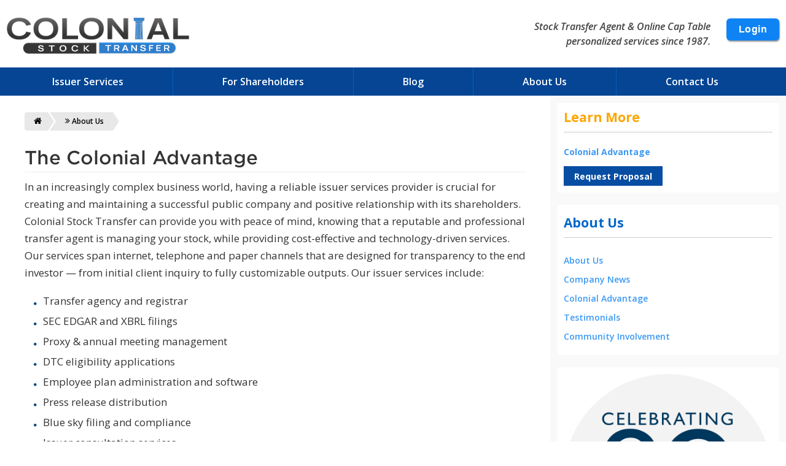

--- FILE ---
content_type: text/html
request_url: https://www.colonialstock.com/colonial-advantage.htm
body_size: 14744
content:
<!DOCTYPE HTML>
<html><!-- InstanceBegin template="/Templates/nested-aboutus.dwt" codeOutsideHTMLIsLocked="false" --><head>
<!-- META -->
<meta http-equiv="content-language" content="en-us" />
<meta charset="UTF-8" />
<meta name="viewport" content="width=device-width, initial-scale=1.0" />
<meta name="norton-safeweb-site-verification" content="mcyen4b1v-fuw2l9-g-krg0iw98qoxn3roc4dcwwx4yx2ef40mdi79k8osp6x1qvpopt-jhfd8trptq87k2qbtog9d3q4sfw8iwdj8y14it6r0ou0uidlmr2sh0d-g3i"/>

<!-- /META --> 
<!-- TITLE & SEO META-->
<!-- InstanceBeginEditable name="doctitle" -->
<title>Colonial Advantage - Colonial Stock Transfer Company, Inc.</title>
<meta name="description" content="Learn about the benefits of using Colonial for your issuer services. Whether it is transfer agent or SEC filing related, we can help."/> 
<!-- InstanceEndEditable -->
<!-- /TITLE & SEO META -->

<!-- Google Tag Manager -->
<script>(function(w,d,s,l,i){w[l]=w[l]||[];w[l].push({'gtm.start':
new Date().getTime(),event:'gtm.js'});var f=d.getElementsByTagName(s)[0],
j=d.createElement(s),dl=l!='dataLayer'?'&l='+l:'';j.async=true;j.src=
'https://www.googletagmanager.com/gtm.js?id='+i+dl;f.parentNode.insertBefore(j,f);
})(window,document,'script','dataLayer','GTM-KRWKDDX');</script>
<!-- End Google Tag Manager -->


<!-- CSS -->
    <link href="https://netdna.bootstrapcdn.com/font-awesome/3.2.1/css/font-awesome.css" rel="stylesheet">
    <link rel="stylesheet" href="https://use.fontawesome.com/releases/v5.7.2/css/all.css" integrity="sha384-fnmOCqbTlWIlj8LyTjo7mOUStjsKC4pOpQbqyi7RrhN7udi9RwhKkMHpvLbHG9Sr" crossorigin="anonymous">
    <link rel="stylesheet" type="text/css" media="all" href="css/skeleton.css" />
    <link rel="stylesheet" type="text/css" media="all" href="css/style.css" />
    <link rel="stylesheet" type="text/css" media="all" href="css/media-queries.css" />
    <link rel="stylesheet" href="css/jquery.remodal.css">
<!-- /CSS -->

<!-- SCRIPTS + JQUERY -->
	<script src="js/jquery-1.8.2.min.js"></script>
    <script src="js/AC_RunActiveContent.js" type="text/javascript"></script>
<!-- /SCRIPTS + JQUERY -->

<!-- FAVICON -->
<link rel="apple-touch-icon" sizes="180x180" href="/apple-touch-icon.png">
<link rel="icon" type="image/png" sizes="32x32" href="/favicon-32x32.png">
<link rel="icon" type="image/png" sizes="16x16" href="/favicon-16x16.png">
<link rel="manifest" href="/site.webmanifest">
<link rel="mask-icon" href="/safari-pinned-tab.svg" color="#5bbad5">
<meta name="msapplication-TileColor" content="#da532c">
<meta name="theme-color" content="#ffffff">
<!-- /FAVICON --> 

<!-- Google Tags: Ads 1036432046 -->
<script async src="https://www.googletagmanager.com/gtag/js?id=AW-1036432046"></script>
<script>
  window.dataLayer = window.dataLayer || [];
  function gtag(){dataLayer.push(arguments);}
  gtag('js', new Date());

  gtag('config', 'AW-1036432046');
</script>
<!-- /Google Tags --> 

<!-- social meta -->
<meta name="twitter:card" content="summary">
<meta name="twitter:image:src" content="https://media.publit.io/file/colonialstock/Colonial-Stock-Logo-New-square-200.jpg">
<meta name="twitter:site" content="@colonialstock">
<meta property="og:site_name" content="Colonial Stock Transfer">
<meta property="og:image" content="https://media.publit.io/file/colonialstock/Colonial-Stock-Logo-New-square-200.jpg">
<meta property="article:publisher" content="https://www.facebook.com/colonialstock">
<meta property="fb:app_id" content="509978492717366">
<!-- /social meta -->

<!-- encharge -->
<script type="text/javascript">!function(){if(!window.EncTracking||!window.EncTracking.started){window.EncTracking=Object.assign({}, window.EncTracking, {queue:window.EncTracking&&window.EncTracking.queue?window.EncTracking.queue:[],track:function(t){this.queue.push({type:"track",props:t})},identify:function(t){this.queue.push({type:"identify",props:t})},started:!0});var t=window.EncTracking;t.writeKey="ZGc49g33kK9bKG78YdspjTy1d",t.hasOptedIn=true,t.shouldGetConsent=true,t.hasOptedIn&&(t.shouldGetConsent=!1),t.optIn=function(){t.hasOptedIn=!0,t&&t.init&&t.init()},t.optOut=function(){t.hasOptedIn=!1,t&&t.setOptOut&&t.setOptOut(!0)};var n=function(t){var n=document.createElement("script");n.type="text/javascript",n.async=void 0===t||t,n.src="https://resources-app.encharge.io/encharge-tracking.min.js";var e=document.getElementsByTagName("script")[0];e.parentNode.insertBefore(n,e)};"complete"===document.readyState?n():window.attachEvent?window.attachEvent("onload",n):window.addEventListener("load",n,!1)}}();</script>
<!-- /encharge -->




<!-- InstanceBeginEditable name="head" -->
<!-- InstanceEndEditable -->

</head>

<!-- START BODY -->

<body>
<!-- Google Tag Manager (noscript) -->
<noscript><iframe src="https://www.googletagmanager.com/ns.html?id=GTM-KRWKDDX"
height="0" width="0" style="display:none;visibility:hidden"></iframe></noscript>
<!-- End Google Tag Manager (noscript) -->

<!-- VIDEO POPUP -->
      <div class="remodal" data-remodal-id="videoModal" role="dialog" aria-labelledby="myModalLabel" aria-describedby="modal1Desc"  aria-hidden="true"> 
        <div>
            <iframe  width="100%" height="315" frameborder="0" allowfullscreen></iframe>
        </div>
        <br>
   </div>
<!-- START MAIN WRAPPER -->
<div id="main-wrapper">
<div id="main-container">

<!-- START HEADER -->
<header>
<!-- START TOPBAR WRAPPER -->

    <!-- END TOPBAR WRAPPER --> 
     <div id="main-header">
       <div class="wrap">
       <div class="container">
       
        <div id="header">
            <!-- START LOGO -->
            <div id="logo" class="group">
                <a href="index.htm" title="Colonial Stock Transfer"> 
                 <img src="images/Colonial-Stock-Logo-300.png" alt="Colonial Stock"/>
                </a>              
            </div>
            <!-- END LOGO -->   
            
            <div class="right-button">
            	<div class="login-button">               
                <button  class="login">Login</button>
                </div>
                
              <div id="callus-section">
                  <!-- call <div class="slogan">
                   Personalized Transfer Agent &amp; Cap Table services since 1987.
                   -->
              
              <div class="callus-box">Stock Transfer Agent &amp; Online Cap Table personalized services since 1987.</div>
              
             </div>
            </div>
            <div class="login-box" style="display: none;">
            	<div class="close-button"><i class="far fa-times-circle"></i></div>
            	<div class="login-box-wrapper">
                
                
                         <a href="https://sh.colonialstock.com/Account/Login/" target="_blank" >    
                		<div class="login-row-1">                                                                        
                        <div class="row-1-content">
                        <div class="image-part"><img src="images/login.png" ></div>
                        
                        <div class="row-content-part">
                        <h3>Shareholder Login</h3>
                       <p>Shareholders/investors can view holdings and transactions, stock awards, view and manage multiple accounts, and update information.</p></div>
                        <div class="icon-part"><i class="fas fa-angle-right"></i></div>
                         </div>                                            
                        </div>
                        </a>
                		 <a href="https://issuer.colonialstock.com" target="_blank">  
                        <div class="login-row-1">                        
                        <div class="row-1-content">
                        <div class="image-part"><img src="images/login2.png" ></div>
                         <div class="row-content-part">
                        <h3>Company Login</h3>
                        <p>Companies/issuers can manage their cap table, view reports, manage proxy voting and employee plans, and update shareholder information.</p></div>
                       <div class="icon-part"><i class="fas fa-angle-right"></i></div>                       </div>                       
                        </div>
                        </a>
              
              <a href="https://www.colonialstock.com/Owner/onlinevotingportal.aspx" target="_blank">    
                <div class="login-row-1">                      
                  <div class="row-1-content">
                    <div class="image-part"><img src="images/login3.png" ></div>
                    <div class="row-content-part">
                      <h3>Vote Proxy</h3>
                      <p>Investors can view shareholder meeting materials and vote shares online. </p></div>   
                    <div class="icon-part"><i class="fas fa-angle-right"></i></div>                                             
                    </div>                                                               
                  </div>
                </a>
                </div>
            </div>
            
               <div id="callus-section-mobile">
               <!---->
              <div class="callus-section-mobile-inner">
              <div class="slogan-text">
               Personalized service. The way it used to be.
              </div>
              <div class="callus-box-number">801-355-5740</div>
              </div>
              <!---->
              <div class="login-button-mobile">               
              <button  class="login-mobile">Login</button>
              </div>
              
              <div class="login-box-mobile" style="display: none;">
            	<div class="close-button-mobile"><i class="far fa-times-circle"></i></div>
            	<div class="login-box-wrapper-mobile">
                
                
                		 <a href="https://issuer.colonialstock.com" target="_blank">    
                		<div class="login-row-1">                                                                        
                        <div class="row-1-content">
                        <div class="image-part"><img src="images/login.png" ></div>
                        
                        <div class="row-content-part">
                        <h3>Issuer Login</h3>
                        <p>Manage your cap table, view shareholder reports, shareholder meeting voting, transactions, update information securely.</p></div>
                        <div class="icon-part"><i class="fas fa-angle-right"></i></div>
                         </div>                                            
                        </div>
                        </a>
                         <a href="https://sh.colonialstock.com/Account/Login/" target="_blank" >    
                        <div class="login-row-1">                        
                        <div class="row-1-content">
                        <div class="image-part"><img src="images/login2.png" ></div>
                         <div class="row-content-part">
                        <h3>Shareholder Login</h3>
                       <p>View your stock holdings, employee plan and options, transactions, and update contact information securely</p></div>
                       <div class="icon-part"><i class="fas fa-angle-right"></i></div>                       </div>                       
                        </div>
                        </a>
                        
                         <a href="https://www.colonialstock.com/Owner/onlinevotingportal.aspx" target="_blank">    
                        <div class="login-row-1">                      
                        <div class="row-1-content">
                        <div class="image-part"><img src="images/login3.png" ></div>
                         <div class="row-content-part">
                          <h3>Vote Proxy</h3>
                        <p>View shareholder meeting materials and vote your shares securely. </p></div>   
                        <div class="icon-part"><i class="fas fa-angle-right"></i></div>                                             
                        </div>                                                               
                        </div>
                        </a>
                </div>
            </div>
              
             </div>
            
        </div>
        
       </div>
       </div>
     </div>
         
</header>
<!-- END HEADER --> 

<!-- START NAV WRAPPER -->
<nav>
     <div id="main-nav">
     <div class="wrap">
       <div class="container">
       
      <div class="navwrapper group">
       <!-- START NAV -->
  <div class="menu_container">
    <ul class="toresponsive" id="menu1">
      <li><a href="issuer-services.htm" title="Issuer Services">Issuer Services</a>
		<ul>
          <li class="has-child"><a href="transfer-agent-services.htm" title="Transfer Agent Services">Transfer Agent Services</a>
				<ul class="has-child">
<li><a href="nasdaq-nyse-transfer-agent-services.htm" title="NASDAQ/NYSE transfer agent services">NASDAQ/NYSE Services</a></li>
					<li><a href="otc-transfer-agent-services.htm" title="OTC Transfer Agent Services">OTC Services</a></li>
					<li><a href="ipo-transfer-agent.htm" title="IPO Services">IPO Services</a></li>
<li><a href="spac-transfer-agent-services.htm">SPAC Services</a></li>
					<li><a href="private-company-services.htm" title="Private Company Services">Private Company Services</a></li>
					<li><a href="crowdfunding-services.htm" title="Crowdfunding Services">Crowdfunding Services</a></li>
					<li><a href="regulation-a-plus-transfer-agent.htm" title="Reg A+ Services">Regulation A+ Services</a></li>
					</ul>
          </li>
          <li class="has-child"><a href="cap-table-management.htm">Cap Table Management</a> </li>
          <li class="has-child"><a href="sec-filings.htm" title="SEC Filing Services">SEC Filing Services</a>
			   <ul class="has-child">
                  <li class="has-child"><a href="edgar.htm" title="EDGAR Filing Services">EDGAR Filing Services</a>
                        <ul class="has-child">
                          <li><a href="formid.htm" title="Form ID Filings">Form ID Filings</a></li>
                          <li><a href="formd.htm" title="Form D Filings">Form D Filings</a></li>
                          <li><a href="crowdfunding-forms.htm" title="Crowdfunding Filings">Crowdfunding Filings</a></li>
        
                        </ul>
                  </li>
                  <li class="has-child"><a href="xbrl.htm" title="XBRL Filing Services">XBRL Filing Services</a>
                        <ul class="has-child">
                          <li><a href="ixbrl-filing-services.htm" title="iXBRL">iXBRL</a></li>
                          <li><a href="understanding-xbrl.htm" title="Understanding XBRL">Understanding XBRL</a></li>
                          <li><a href="xbrl-tagging.htm" title="Basics of XBRL Tagging">Basics of XBRL Tagging</a></li>
                        </ul>
                  </li>      
                  <li><a href="section16.htm" title="Section 16 Filing Software">Section 16 Filing Software</a></li>
                  <li><a href="automated-sec-filing-hosting.htm">Automated SEC Filing Hosting</a></li>
                  <li class="has-child"><a href="#">SEC Filing Resources</a>
                        <ul class="has-child">
                            <li><a href="sec-holidays.htm" title="SEC Calendar &amp; Holidays">SEC Calendar &amp; Holidays</a></li>
                            <li><a href="edgarforms.htm" title="SEC Filing Form Templates">SEC Filing Form Templates</a></li>
                            <li><a href="generalinformation.htm" title="General Information for EDGAR Filing">General Information for EDGAR Filing</a></li>
                            <li><a href="edgar-formatting-guidelines.htm" title="EDGAR Formatting Guidelines">EDGAR Formatting Guidelines</a></li>
                            <li><a href="edgar-faq.htm" title="EDGAR FAQ">EDGAR FAQ</a></li>
                            <li><a href="XBRL-faq.htm" title="XBRL FAQ">XBRL FAQ</a></li>
                        </ul>
                  </li>
              </ul>
          </li>   
          <li class="has-child"><a href="employee-plan-services.htm" title="Employee Plan Services">Employee Plan Services</a>
            <ul class="has-child">
              <li><a href="employee-stock-purchase-plans.htm" title="Employee Stock Purchase Plans">Employee Stock Purchase Plans (ESPP)</a></li>
              <li><a href="optiontracking.htm" title="Stock Option Tracking Software">Stock Option Tracking Software</a>          </li>
            </ul>
          </li>
          <li class="has-child"><a href="blue-sky-compliance-services.htm" title="Blue Sky Compliance Services">Blue Sky Compliance Services</a>
          		<ul class="has-child">
                  <li><a href="blue-sky-exemption.htm" title="Blue Sky Reg D Exemptions">Blue Sky Reg D Exemptions</a></li>
                  <li><a href="blue-sky-state-filing-fees.htm" title="Blue Sky State Filing Fees">Blue Sky State Filing Fees</a></li>
				</ul>
          </li>
                  <li class="has-child"><a href="issuerconsultation.htm" title="Consultation Services">Consultation Services</a>
                    <ul>
                      <li><a href="stock-exchanges.htm" title="Stock Exchanges & Applications">Stock Exchanges & Applications</a></li>
                      <li><a href="nasdaq-nyse-otc-listing-requirements-differences.htm">OTC  vs. NASDAQ vs. NYSE</a></li>
                      <li><a href="otc-listings.htm" title="OTC Listing Requirements">OTC Listing Requirements</a></li>
                      <li><a href="otcqx-listings.htm">OTCQX Listing Requirements</a></li>
                      <li><a href="nasdaq-listings.htm" title="NASDAQ Listing Requirements">NASDAQ Listing Requirements</a></li>
                      <li><a href="nyse-listings.htm" title="NYSE Listing Requirements">NYSE Listing Requirements</a></li>
                      <li><a href="nyse-american-listings.htm" title="NYSE MKT Listing Requirements">NYSE American Requirements</a></li>
                      <li><a href="nyse-arca-listings.htm" title="NYSE ARCA Listing Requirements">NYSE ARCA  Requirements</a></li>
                      <li><a href="iex-listings.htm" title="IEX Listing Requirements">IEX Listing Requirements</a> </li>
                      <li><a href="15c211.htm" title="15c2-11 Submissions">15c2-11 Submissions</a></li>
                      <li><a href="dtceligibility.htm" title="DTC Eligibility Services">DTC Eligibility Services</a></li>
                      <li><a href="cusip-applications.htm" title="CUSIP Applications">CUSIP Applications</a></li>
                      </ul> 
                      </li>                 
          <li class="has-child"><a href="dtceligibility.htm" title="DTC Eligibility Services">DTC Eligibility Services</a>
          		<ul class="has-child">
                  <li><a href="dtcfast.htm" title="DTC FAST Services">DTC FAST Services</a></li>
                  <li><a href="dwac.htm" title="DWAC Transactions">DWAC Transactions</a></li>
                  <li><a href="directregistration.htm" title="DRS Transactions">DRS Transactions</a></li>
				</ul>
          </li>
          <li class="has-child"><a href="proxy-and-annual-meeting.htm" title="Proxy &amp; Annual Meeting Services">Proxy &amp; Annual Meeting Services</a>
				<ul class="has-child">
					<li><a href="virtual-shareholder-meeting-services.htm" title="Virtual Shareholder Meeting Services">Virtual Shareholder Meeting Services</a></li>
					<li><a href="proxy-meeting-preparation.htm" title="Proxy Meeting Planning">Proxy Meeting Planning</a></li>
					<li><a href="notice-and-access.htm" title="Notice and Access Services">Notice and Access Services</a></li>
					<li><a href="proxy-voting-instructions.htm" title="Internet Proxy Voting Instructions">Internet Proxy Voting Instructions</a></li>
				</ul>
          </li>
          <li><a href="press-release-services.htm" title="Press Release Services">Press Release Services</a></li>
          <li><a href="corporateactions.htm" title="Corporate Action Services">Corporate Action Services</a></li>
          <li><a href="https://ebooks.colonialstock.com/free-guides" title="Free Public Company Guides">Free Guides</a></li>
          <li><a href="issuer-forms.htm" title="Issuer Forms">Issuer Forms</a></li>
          <li><a href="issuer-faq.htm" title="Issuer FAQ">Issuer FAQ</a></li>
		</ul>
        </li>
      <li><a href="shareholder-services.htm" title="For Shareholders">For Shareholders</a>
        <ul>
          <li><a href="stocktransfers.htm" title="Stock Transfer Guide">Stock Transfer Guide</a></li>
          <li><a href="removingrestriction.htm" title="Restriction Removals">Restriction Removals</a></li>
          <li><a href="lost-certificates.htm" title="Lost Stock Certificates">Lost Stock Certificates</a></li>
          <li><a href="proxy-voting-instructions.htm" title="Internet Proxy Voting Instructions">Internet Proxy Voting Instructions</a></li>
          <li><a href="Medallion-Signature-Guarantee.htm" title="Medallion Guarantees">Medallion Signature Guarantees</a></li>
          <li><a href="zBlog/what-is-a-transfer-agent.htm" title="What is a Transfer Agent?">What is a Transfer Agent?</a></li>
		  <li><a href="shareholder-forms.htm" title="Shareholder Forms">Shareholder Forms</a></li>
          <li><a href="shareholder-faq.htm" title="Shareholder FAQ">Shareholder FAQ</a></li>
          <li><a href="shareholder-payments.htm" title="Shareholder Payments">Shareholder Payments</a></li>
          </ul>
        </li>
      <li><a href="http://blog.colonialstock.com/" title="Blog">Blog</a></li>
      <li><a href="aboutus.htm" title="About Us">About Us</a>
        <ul>
          <li><a href="colonial-advantage.htm" title="Colonial Advantage">Colonial Advantage</a></li>
          <li><a href="https://blog.colonialstock.com/videos/" title="Media & Videos">Media & Videos</a></li>
          <li><a href="company-news.htm" title="Company News">Company News</a></li>
          <li><a href="testimonials.htm" title="Testimonials">Testimonials</a></li>
          <li><a href="community-involvement.htm" title="Community Involvement">Community Involvement</a></li>
          </ul>
        </li>
		<li class="lastmenu"><a href="contactus.htm" title="Contact Us">Contact Us</a>
       </li>
        </ul>
    </div>
            <!-- END NAV -->
       </div> 
       </div>
       </div>    
     </div>           
</nav>
<!-- END NAV WRAPPER -->


<!-- START CONTENT -->
<section class="contentwrapper">

  <div class="wrap">
  <div class="container">
    <div id="contentinner">
      <div class="row page-wrapper">
        <div class="two-thirds column page-left">
        <div class="page-left-inner">
		
        <!-- InstanceBeginRepeat name="breadcrumbs" --><!-- InstanceBeginRepeatEntry -->
		<section class="page-top">
		  <div class="row">
		  <ul id="breadcrumb">
          <li><a href="index.htm"><span class="icon icon-home"></span></a></li>
          <li><a href="aboutus.htm"><span class="icon icon-double-angle-right"></span> About Us</a></li>  
		  </ul>
		    </div>
		  </section>
		<!-- InstanceEndRepeatEntry --><!-- InstanceEndRepeat -->
		
		<!-- InstanceBeginEditable name="ContentLeft" -->
		  <h1>The Colonial Advantage</h1>
          <hr/>
                <p>In an increasingly complex business world, having a reliable issuer services provider  is crucial for creating and maintaining a successful public company and positive relationship with  its shareholders. Colonial Stock Transfer can provide you  with peace of mind, knowing that a reputable and professional transfer agent is managing your stock, while providing cost-effective and technology-driven services. Our services span internet, telephone and paper channels that are designed for transparency to the end investor &mdash; from initial client inquiry to fully customizable outputs. Our issuer services include:</p>
                <div class="lists">
                <ul>
                <li>Transfer agency and registrar</li>
                <li>SEC EDGAR and XBRL filings</li>
                <li>Proxy &amp; annual meeting management</li>
                <li>DTC eligibility applications</li>
                <li>Employee plan administration and software</li>
                <li>Press release distribution</li>
                <li>Blue sky filing and compliance</li>
                <li>Issuer consultation services</li>
                </ul>
                </div>
                <h2>Client Benefits</h2>
                <h3>First Class Personalized Service</h3>
                <p>Whether it is a stock transfer, proxy, inquiry or something else, Colonial provides personalized and professional customer service for you and your shareholders every time. There is no need to wait tirelessly for a response. Our live representatives provide support on an individual basis with immediate and direct responses via telephone and email. Further, we are always improving our processes and systems by listening to the feedback of our clients through surveys, online feedback, and random customer service sampling.</p>
                <h3>Cost Saving Efficiencies</h3>
                <p>Since Colonial is not burdened with significant legacy costs and overhead, we are able to deliver cost saving efficiencies to both you and your shareholders. Our commitment to technology, paper elimination efforts, flexible pricing plans, and issuer education on reducing costs will leave you assured that you are receiving all of the possible cost saving benefits and more.</p>
                <h3>Increased Networking Opportunities</h3>
                <p>In addition to working in the transfer agent business, members of our team have worked in the brokerage, market making, and investment banking industries. You can benefit from our increased industry insight and networking opportunities with hundreds of industry contacts: attorneys, accountants, investment bankers, lenders, and brokers.</p>
                <h3>Innovative Technology</h3>
                <p>With the ability to access your account online, you can view shareholder reports in real-time with the option to sort, search, export, and update data. Additionally, you can perform shareholder address updates, issuance requests, and manage your proxy campaign from start to finish. Shareholders, who sign up for internet account access, are able to view holdings and make updates to their account.</p>
                <h3>Fast Turnaround Times</h3>
                <p>For several years, the SEC and other regulators have required routine stock transfers to be processed within three business days. At Colonial, we went a step further by creating a one business day turnaround policy to ensure that our customers? investments weren?t negatively affected by the processing timelines allotted by the SEC. It is our goal and commitment to provide immediate turnaround on all requests, whether it is a stock transfer, issuance, or something else.</p>
                <h3>One Business Day Setup</h3>
                <p>We are able to transition and setup your company in a timely manner so that you don?t see any interruptions in your securities processing or trading. Our experts will import your shareholder data into our systems within one business day of receipt and guide you through each step of the setup process.</p>
               <p><strong>Contact a sales representative to obtain a quote or learn more about our issuer services at 877-285-8605.</strong></p>
			<!-- InstanceEndEditable -->
		<!-- InstanceBeginEditable name="ContactForms" --><!-- InstanceEndEditable -->
        </div>
        </div>
<!-- ONE-THIRD COLUMN -->
<div class="one-third column page-right">
   <div class="blog_sidebar" >
      <div id="sidebar"> 
		
        <!-- InstanceBeginRepeat name="LearnMore" --><!-- InstanceBeginRepeatEntry -->
        <!-- //LEARN MORE -->
        <div id="text-6" class="et_pb_widget widget_text">
        <h4 class="widgettitle orange">Learn More</h4>			
        <div class="textwidget">
        <div class="button_sec-2"><a href="https://colonialstock.com/colonial-advantage.htm">Colonial Advantage</a></div>
        <div class="button_style">
        <p><a href="https://colonialstock.com/contactus.htm#modal3">Request Proposal</a></p>
        </div>
        </div>
		</div>
        <!-- //LEARN MORE -->
		<!-- InstanceEndRepeatEntry --><!-- InstanceEndRepeat -->
		<!-- InstanceBeginRepeat name="AboutUsLinks" --><!-- InstanceBeginRepeatEntry -->
        <!-- //SECTION LINKS -->
        <div id="wpp-3" class="et_pb_widget popular-posts">
        <h4 class="widgettitle">About Us</h4>
        <ul class="wpp-list">
             <li><a href="aboutus.htm" title="About Us">About Us</a></li>
             <li><a href="company-news.htm" title="Company News">Company News</a></li>
             <li><a href="colonial-advantage.htm" title="Colonial Advantage">Colonial Advantage</a></li>
             <li><a href="testimonials.htm" title="Testimonials">Testimonials</a></li>
             <li><a href="community-involvement.htm" title="Community Involvement">Community Involvement</a></li>
		</ul>
        </div> 
        <!-- //SECTION LINKS -->
		<!-- InstanceEndRepeatEntry --><!-- InstanceEndRepeat -->
		<!-- InstanceBeginRepeat name="sidebar" --><!-- InstanceBeginRepeatEntry -->
        <div id="text-6" class="et_pb_widget widget_text">
        <div class="textwidget">
        <img src="//media.publit.io/file/colonialstock/images/Logos/30years.png" alt="30 Years Of Excellent Customer Service">
          <p class="phone-n">We have been in business for  over 30 years as an independently owned transfer agent, and are committed to providing the best  value to you and your shareholders.</p> 
          </div>
          </div> 
          <!-- InstanceEndRepeatEntry --><!-- InstanceEndRepeat -->
		  <!-- InstanceBeginEditable name="sidebar" --> 
		  <!-- InstanceEndEditable --> 
        
          </div>	
         </div>
        </div>
<!-- //ONE-THIRD COLUMN -->
       </div>
         
    </div>
  </div>
  </div>

</section>

<!-- END CONTENT -->


<!-- START FOOTER -->
<footer>

<div id="footer"><!-- here you can change the number of columns -->
  <div class="wrap">
  <div class="container">
   <div class="footwrapper">
       <div class="footer-main">
            
            <!-- START FirstBox -->
            <div class="four columns footer-cols">
            <div class="widget widget_text">
                <h3>Services</h3>
                <ul class="menu">
					<li><a href="transfer-agent-services.htm" title="Transfer Agent Services">Transfer Agent</a></li>
					<li><a href="sec-filings.htm" title="SEC Filing Services">SEC Filings</a></li>
					<li><a href="employee-plan-services.htm" title="Employee Plan Services">Employee Plan</a></li>
					<li><a href="blue-sky-compliance-services.htm" title="Blue Sky Compliance Services">Blue Sky Compliance</a></li>
					<li><a href="dtceligibility.htm" title="DTC Eligibility Services">DTC Eligibility</a></li>
					<li><a href="proxy-and-annual-meeting.htm" title="Proxy & Annual Meeting Services">Proxy &amp; Annual Meetings</a></li>
					<li><a href="issuerconsultation.htm" title="Consultation Services">Consultation</a></li>
					<li><a href="press-release-services.htm" title="Press Release Services">Press Release</a></li>
					<li><a href="corporateactions.htm" title="Corporate Action Services">Corporate Actions</a></li>
         			<li><a href="https://ebooks.colonialstock.com/free-guides" title="Free Public Company Guides">Free Guides</a> </li>
                </ul>
            </div>
            </div>            
            <!-- END FirstBox -->
                        
            <!-- START SecondBox -->
            <div class="four columns footer-cols">
            <div class="widget widget_nav_menu">
				<h3>For Shareholders</h3>
                <ul class="menu">
         			<li><a href="stocktransfers.htm" title="Stock Transfer Guide">Stock Transfer Guide</a></li>
					<li><a href="removingrestriction.htm" title="Restriction Removals">Restriction Removals</a></li>
					<li><a href="lost-certificates.htm" title="Lost Stock Certificates">Lost Stock Certificates</a></li>
					<li><a href="proxy-voting-instructions.htm" title="Internet Proxy Voting Instructions">Internet Proxy Voting Instructions</a></li>
                    <li><a href="shareholder-payments.htm" title="Shareholder Payments">Shareholder Payments</a></li>
                </ul>
            </div>
            </div>   
            <!-- END SecondBox -->
            
            <!-- START ThreeBox -->
            <!-- END ThreeBox -->
                        
            <!-- START FourthBox -->
            <div class="four columns footer-cols">
            <div class="widget widget_nav_menu">
            <h3>About Us</h3>
                <ul class="menu">
          			<li><a href="aboutus.htm" title="About Us">About Us</a></li>
          			<li><a href="colonial-advantage.htm" title="Colonial Advantage">Colonial Advantage</a></li>
          			<li><a href="testimonials.htm" title="Testimonials">Testimonials</a></li>
          			<li><a href="community-involvement.htm" title="Community Involvement">Community Involvement</a></li>
                </ul>
			</div>
            <div class="widget widget_text">
				<h3>News &amp; Media</h3>
                <ul class="menu">
					<li><a href="http://blog.colonialstock.com/" title="Blog">Blog</a></li>
          			<li><a href="company-news.htm" title="Company News">Company News</a></li>
                </ul>
            </div>
            </div>   
            <!-- END FourthBox -->
            
            <!-- START FifthBox -->
            <div class="four columns footer-cols">
            <div class="widget widget_nav_menu">
                <h3 class="last-title">Follow Us</h3>
                <ul class="footmenu">
                    <li class="icon1-linkdein"><a href="//www.linkedin.com/company/colonial-stock-transfer-company/" target="_blank">Linkedin</a></li>
					<li class="icon1-youtube"><a target="_blank" href="https://www.youtube.com/channel/UC97T_G2vIsUQ1-V9Qe2OiPA">Youtube</a></li>
                    <li class="icon1-facebook"><a href="//www.facebook.com/pages/Colonial-Stock-Transfer/161515710639652" target="_blank">Facebook</a></li>
                    <li class="icon1-twitter"><a href="//twitter.com/ColonialStock" target="_blank">Twitter</a></li>
                    <li class="icon1-blogrss"><a href="https://follow.it/colonial-stock-transfer?action=followPub" target="_blank">Blog RSS</a></li>
                </ul>
            </div>
            </div>   
            <!-- END FifthBox -->
<!-- START COPYRIGHT -->
<div id="copyright">
<div class="copyright-inner" >
      <div class="eight columns copy-left">
      <p class="left">Copyright &copy; <script>document.write(new Date().getFullYear())</script> Colonial Stock Transfer Company, Inc.  All Rights Reserved. </p>
      </div>
      <div class="eight columns copy-right">
      <p class="hright"><a href="index.htm" title="Home">Home</a> | <a href="privacy.htm" title="Privacy Policy">Privacy Policy</a> | <a href="#" class="cky-banner-element">Cookies</a> | <a href="terms.htm" title="Terms of Use">Terms of Use</a> | <a href="glossary.htm" title="Glossary of Terms">Glossary of Terms</a> | <a href="contactus.htm" title="Contact Us">Contact</a></p>
      </div>
      </div>
</div>
<!-- END COPYRIGHT -->                       
        </div>

   
  </div>
  </div>
  </div>
</div>
</footer>
<!-- END FOOTER -->

<!-- END WRAPPER --> 
    </div>   	    
    </div>
    <!-- END MAIN WRAPPER -->  
<!-- Start of HubSpot Embed Code -->
<script type="text/javascript" id="hs-script-loader" async defer src="//js.hs-scripts.com/6040626.js"></script>
<!-- End of HubSpot Embed Code -->     
  
</body>

<!-- MOBILE & VIDEO SCRIPT -->
    <link rel="stylesheet" type="text/css" href="https://fonts.googleapis.com/css?family=Droid+Sans:400,700" />
	<script src="js/jquery.resmenu.js"></script>
    <script>
    $(window).ready(function () {
        $('#menu1').ReSmenu();
        $('#menu2').ReSmenu({ maxWidth: 720 });
        $('#menu3').ReSmenu({ textBefore: 'Choose:' });
        $('#menu4').ReSmenu({ selectOption: 'Choose:' });
        var inst = $("[data-remodal-id=videoModal]").remodal();

        function OpenModal(){
        inst.open();
        var videourl = 'https://www.youtube.com/embed/tqXnJGTlUmA?rel=0&showinfo=1?modestbranding=1&rel=0&controls=1&showinfo=0&html5=1&autoplay=1';
        $(".remodal iframe").attr('src', videourl);
      };

      $('#videoPlay').on('click', OpenModal)
    });
    </script>
<!-- /MOBILE SCRIPT -->

<!-- FORM SCRIPTS! -->
	<script src="js/jquery.remodal.js"></script>
    <script src="js/formscript.js"></script>
    <script>
		  $('.login').click(function() {
        $('.login-box').slideToggle("fast");
        });
		$('.close-button').click(function() {
                $('.login-box').slideToggle("fast");
        });
		
		
		$('.login-mobile').click(function() {
        $('.login-box-mobile').slideToggle("fast");
        });
		$('.close-button-mobile').click(function() {
                $('.login-box-mobile').slideToggle("fast");
        });	
      $(document).on("open", ".remodal", function () {
        console.log("open");
      });
    
      $(document).on("opened", ".remodal", function () {
        console.log("opened");
      });
    
      $(document).on("close", ".remodal", function (e) {
        console.log('close' + (e.reason ? ", reason: " + e.reason : ''));
      });
    
      $(document).on("closed", ".remodal", function (e) {
        console.log('closed' + (e.reason ? ', reason: ' + e.reason : ''));
      });
    
      $(document).on("confirm", ".remodal", function () {
        console.log("confirm");
      });
    
      $(document).on("cancel", ".remodal", function () {
        console.log("cancel");
      });

	  $(document).on("close", ".remodal", function (e) {
		console.log('close' + (e.reason ? ", reason: " + e.reason : ''));
		var videourl = '';
		$(".remodal iframe").attr('src', videourl);
		});    
		//  You can open or close it like this:
		//  $(function () {
		//    var inst = $.remodal.lookup[$("[data-remodal-id=modal]"").data("remodal")];
		//    inst.open();
		//    inst.close();
		//  });
		
		//  Or init in this way:
      var inst = $("[data-remodal-id=modal2]").remodal();
      	//  inst.open();
    </script>
<!-- //FORM SCRIPTS! -->

<!-- MENU SCROLL -->
<script>
$(window).scroll(function() {
if($(window).width() < 551){
if ($(this).scrollTop()>10)
{
$('#callus-section-mobile').hide(10);
}
else
{
$('#callus-section-mobile').show(10);
}
}
});
</script>

<!-- GOOGLE ANALYTICS SCRIPTS -->

<!-- MAIL SCRIPT-->
<script id="mcjs">!function(c,h,i,m,p){m=c.createElement(h),p=c.getElementsByTagName(h)[0],m.async=1,m.src=i,p.parentNode.insertBefore(m,p)}(document,"script","https://chimpstatic.com/mcjs-connected/js/users/a85f8a747d0d2705ef4bb7818/1efd09a89caca8f4126d71444.js");</script>

<!-- METRICOOL SCRIPT-->
<script>function loadScript(a){var b=document.getElementsByTagName("head")[0],c=document.createElement("script");c.type="text/javascript",c.src="https://tracker.metricool.com/resources/be.js",c.onreadystatechange=a,c.onload=a,b.appendChild(c)}loadScript(function(){beTracker.t({hash:"98125d4ca1d566f8f345ff3a8ba7fbd2"})});</script>

<!-- OPTINLY SCRIPT-->
<script id="optinly_script" async data-app_id='89a3c7db-807f-4217-aa3c-a8c9cb5dc16a'   src='https://cdn.optinly.net/v1/optinly.js' type='text/javascript'> </script>

<!-- InstanceEnd --></html>


--- FILE ---
content_type: text/css
request_url: https://www.colonialstock.com/css/style.css
body_size: 133980
content:
@import url('https://fonts.googleapis.com/css?family=Open+Sans+Condensed:300,700');

@import url('https://fonts.googleapis.com/css?family=Open+Sans:400,600,600i,700,800');


@font-face{ font-family: "Gotham SSm A"; src: url([data-uri]); font-weight:300; font-style:normal; } @font-face{ font-family: "Gotham SSm A"; src: url([data-uri]); font-weight:400; font-style:normal; } @font-face{ font-family: "Gotham SSm A"; src: url([data-uri]); font-weight:500; font-style:normal; } @font-face{ font-family: "Gotham SSm A"; src: url([data-uri]); font-weight:700; font-style:normal; }


	/*----------------------------------------------------*/
	/*              Reset Styles Start                    */
	/*----------------------------------------------------*/

	/*html, body, div, span, applet, object, iframe,
	h1, h2, h3, h4, h5, h6, p, blockquote, pre,
	a, abbr, acronym, address, big, cite, code,
	del, dfn, em, img, ins, kbd, q, s, samp,
	small, strike, strong, sub, sup, tt, var,
	b, u, i, center,
	dl, dt, dd, ol, ul, li,
	fieldset, form, label, legend,
	table, caption, tbody, tfoot, thead, tr, th, td,
	article, aside, canvas, details, figcaption, figure, 
	footer, header, hgroup, menu, nav, section, summary,
	time, mark, audio, video {
		margin: 0;
		padding: 0;
		border: 0;
		outline: 0;
		font-size: 100%;
		font: inherit;
		vertical-align: baseline;
	}*/
	html, body, div, span, applet, object, iframe,
	h1, h2, h3, h4, h5, h6, p, blockquote, pre,
	a, abbr, acronym, address, big, cite, code,
	del, dfn, em, img, ins, kbd, q, s, samp,
	small, strike, strong, sub, sup, tt, var,
	b, u, i, center,
	dl, dt, dd, ol, ul, li,
	fieldset, form, label, legend,
	table, caption, tbody, tfoot, thead, tr, th, td,
	article, aside, canvas, details, embed,
	figure, figcaption, footer, header, hgroup,
	menu, nav, output, ruby, section, summary,
	time, mark, audio, video {
	font: inherit;
	vertical-align: baseline;
	margin: 0;
	padding: 0; }
	/* HTML5 display-role reset for older browsers */
	article, aside, details, figcaption, figure, 
	footer, header, hgroup, menu, nav, section {
		display: block;
	}
	body {
		/*font-family: Arial, Helvetica, sans-serif;*/
		line-height: 1;
		
		    color: #666;
		background-color: #fff;
		font-family: "Open Sans",Arial,sans-serif;
		font-size: 14px;
		font-weight: 500;
		-webkit-font-smoothing: antialiased;
		-moz-osx-font-smoothing: grayscale;
  
		
	}
	ol, ul {
		list-style: none;
	}
	blockquote, q {
		quotes: none;
		margin-top: 0px;
		margin-right: 0px;
		margin-bottom: 0px;
		margin-left: 25px;
	}
	blockquote p {
		quotes: none;
	}
	blockquote:before, blockquote:after,
	q:before, q:after {
		content: '';
		content: none;
	}

	/* remember to define visible focus styles! 
	:focus {
		outline: ?????;
	} */

	/* remember to highlight inserts somehow! */
	ins {
		text-decoration: none;
	}
	del {
		text-decoration: line-through;
	}
		
	/*img { border: 0; width: 100%; display: block; max-width: 100%; }
	figure img { width:auto; max-width:100%; height:auto; } /* Fixes for the Responsive Layout */*/

	/* Make sure videos and embeds fit their containers */
	embed,
	iframe,
	object,
	video {
		max-width: 100%;
	}
	/*--------Tables Start--------*/
	.tableborder {
		border: 1px solid #999;
	}
	table {
		width: 100%;
		border-collapse: collapse;
		border-spacing: 0;
		margin: 20px 0 20px 0;
	}
	th, td{
		vertical-align: middle;
	}
	td img  {
		display: block;
		margin-right: auto;
		margin-left: auto;
	}
	table p{
		font-size: 12px;
		color: #333333;
		text-align: left;
		margin: 0;
		margin-bottom:0;
	}
	table h2 {
		font-size: 15px;
		color: #FFFFFF;
		margin: 0;
		padding: 4px;
		text-align: center;
		line-height: 18px;
	}
	table h3 {
		font-size: 14px;
		color: #FFFFFF;
		margin: 0;
		text-align: center;
		padding: 4px;
		line-height: 16px;
	}
	table h4 {
		font-size: 14px;
		color: #333333;
		margin: 0;
		text-align: center;
		padding: 4px;
		line-height: 16px;
	}
	table h5 {
		font-size: 14px;
		color: #FFFFFF;
		text-align: left;
		margin: 0;
		padding: 4px;
		line-height: 16px;
	}
	table h6 {
		font-size: 14px;
		color: #333333;
		margin: 0;
		padding: 4px;
		text-align: left;
		line-height: 16px;
	}
	tr:nth-child(even) {background: #f9f9f9}
	tr:nth-child(odd) {background: #FFF}
	tr:first-child {
		color: #FFF;
		font-weight: bold;
		background: #949449;
	}
	td:first-child {font-weight: bold; padding: 3px 4px 3px 4px;}
	/*--------Tables End---------*/

	.thumbnail {
		margin: 5px;
		float: left;
	}
	.clear {clear:both;}

	.clearfix {
	*zoom: 1;
	}
	.clearfix:before,
	.clearfix:after {
	display: table;
	line-height: 0;
	content: "";
	}
	.clearfix:after {
	clear: both;
	}
	/*----------------------------------------------------*/
	/*                Reset Styles End                    */
	/*----------------------------------------------------*/ 
	/*------------------------------------------------------*/
	/*               GENERIC STYLES START                   */
	/*------------------------------------------------------*/
	#wapper{
		max-width:1300px;
		margin:0 auto;
		}
	.wrap {
		margin: 0px auto;
		max-width: 1300px;
	}
	/*section {padding: 15px 0px;}*/

	/*.container {overflow: hidden;}*/

	/*.content {width: 630px;}*/
	aside {width: 280px;}
	aside.left {
		margin-right: 25px;
		padding-right: 25px;
	}
	aside.right {
		margin-left: 25px;
		padding-left: 25px;
	}
	h1, h2, h2 a ,h3 , h4 , h4 a ,h5, h6, .tagline-top, .benefits{
		
		/*font-family:"Trebuchet MS", Arial, Helvetica, sans-serif; */
		
		text-align:left;}
	h1 {
		font-size: 30px;
    letter-spacing: -0.00625em;
    line-height: 1.2 !important;
    margin-bottom: 0;
    font-family: "Gotham SSm A";
	    color: #333333;
	}
	h2 {
		font-size: 25px;
		color: #444444;
		font-weight: bold;
		padding-top: 10px;
		padding-bottom: 10px;
	}
	h2 a{
		color: #0C69C7 !important;
		text-decoration: none !important;
	}
	h2 a:hover {
		color: #074898;
		text-decoration: underline;
	}
	h3 {
		line-height: 20px;
		font-size: 18px;
		margin-bottom: 10px;
		color: #444444;
		font-weight: bold;
		margin-top: 10px;
	}
	h4 {
		font-size: 13px;
		color: #44444;
		font-weight: bold;
		margin-bottom: 10px;
		margin-top: 5px;
	}
	h5 {
		font-size: 14px;
		margin-bottom: 6px;
		color: #444444;
		font-weight: bold;
		line-height: 16px;
	}
	h6 {
		line-height: 22px;
		font-size: 20px;
		margin-bottom: 6px;
		color: #074898;
		font-weight: bold;
	}
	.benefits {
		color: #0066CC;
		font-weight: bold;
		line-height: 20px;
		text-align: left;
		font-family: "Open Sans",Arial,sans-serif;
		font-size: 18px;
		-webkit-font-smoothing: antialiased;
		-moz-osx-font-smoothing: grayscale;
	}
	.tagline-top {
		font-size: 13px;
		color: #666666;
		font-weight: bold;
		margin-top: 10px;
	}
	a {
		color: #0066cc;
		text-decoration: underline;
		font-weight: 600;
		cursor: pointer;
	}
	a:hover {
		text-decoration: none;
		color: #777777;
	}
	a, a:hover,
	input:focus, input[type=text]:hover,
	textarea:hover, textarea:focus {outline: none;}
	h3 a, 
	h4 a , h5 a{
		-webkit-transition: color 0.2s ease;
		-moz-transition: color 0.2s ease;
		-o-transition: color 0.2s ease;
		transition: color 0.2s ease;
		color: #333;
	}
	h4 a:hover, 
	h5 a:hover {
		text-decoration: none;
		color: #4b91d5;
	}
	p {
		/*font-size: 12px;*/
		line-height: 23px;
		text-align: left;
		color: #333333;
		font-family: "Open Sans",Arial,sans-serif;
		font-size: 16px;
		font-weight: 500;
		-webkit-font-smoothing: antialiased;
		-moz-osx-font-smoothing: grayscale;
	}
	.locations {
		padding-top: 5px;
		margin-bottom: 10px;
		font-size: 12px;
		color: #333333;
		line-height: 18px;
		text-align: left;
	}
	strong{
		font-weight:bold;}
	ul {
		/*padding-top: 5px;*/
		margin-bottom: 15px;
		list-style: none;
	}
	li {
		line-height: 24px;
		font-size: 12px;
		text-decoration: none;
		}
	/*img {display: block; margin-bottom: 10px;}*/
	.img_container {position: relative;}
	.img_container.left { margin: 10px 20px 10px 0px;}
	.img_container.right {margin: 10px 0px 10px 20px;}
	.img_container img {margin: 0px;}

	img {
		max-width: 100%;
		height: auto;
		width: auto\9; /* ie8 */
		border: 0;
		margin-bottom:15px;
	}
	.hright{
		float:right;
	}
	.hleft{
		float:left;
	}
	.hcenter{
		text-align:center;
		padding:15px 0;
	}
	.center {
	  display: block;
	  margin-left: auto;
	  margin-right: auto;
	  width: 50%;
	}
	hr {
		/*background:url(../images/dividers.png) repeat-x;*/
		border-top: 1px solid #eeeeee;
		border-bottom: 0;
		border-left: 0;
		border-right: 0;
		/*color: #d9d9d9;*/
		margin: 5px 0 5px 0;
		/*height:1px;*/
		/*margin:0;*/
		padding: 0;
		clear: both;
	}
	.lists ul {
		margin: 0px 0px 0px 15px;		
		padding: 10px 0 10px 0;
		list-style-image: none;
		list-style-type: none;
	}
	.lists ol {
		margin: 0 30x 10px 15px;
		padding: 0 10px 10px 0;
		list-style-type: none;
	}
	.lists ul li{
	    margin: 0px 0px 0 0;
		padding: 0px 0px 10px 15px;
		text-decoration: none;
		background-attachment: scroll;
		background-image: url(../images/style/blue-bullets.png);
		background-repeat: no-repeat;
		background-position: left 14px;
		font-size: 17px;
		color: #333333;
		line-height: 23px;
	}
	.lists ol li {
		margin: -2 15px 0 0;
		padding: 10px 0 10px 15px;
		color: #333333;
		font-size: 17px;
		color: #000000;
		line-height: 30px;
	}
	.lists li em {
		font-style: italic;
	}
	.lists ul li a{
		margin: 0;
		color: #4b91d5;
		text-decoration: none;
	}
	.lists ul li a:hover {
		margin: 0;
		color: #777777;
	}
	.sitemap ul {
		margin: 0;
		list-style-image: none;
		list-style-type: none;
		padding-top: 0;
		padding-right: 0;
		padding-bottom: 0px;
		padding-left: 15px;
	}
	.sitemap ul ul {
		padding-bottom: 0px;
	}
	.sitemap ul li{
		margin: -2px 0 0 0;
		padding: 0px 0 10px 15px;
		color: #333333;
		text-decoration: none;
		background-attachment: scroll;
		background-image: url(https://media.publit.io/file/colonialstock/images/style/grey-bullet.png);
		background-repeat: no-repeat;
		background-position: left 10px;
	}
	.sitemap ul li ul li {
		padding-bottom: 2px;
	}
	.sitemap li em {
		font-style: italic;
	}
	.sitemap ul li a{
		margin: 0;
		color: #666666;
		text-decoration: none;
	}
	.sitemap ul li a:hover {
		margin: 0;
		color: #999999;
	}
	/*------------------------------------------------------*/
	/*                GENERIC STYLES END                    */
	/*------------------------------------------------------*/
	/* ====================== START MAIN STRUCTURE ====================== */

	/* ==== Widths, heights, floats and margins of all basic sections === */
	#main-wrapper{ width:100%; margin:0 auto;}
	#main-container{ width:100%; float:left;}
	.wrapper {
		width:960px; 
		margin:0 auto; /* main width */ 
		background-color:#FFF; 
		/*margin-top:40px; margin-bottom:20px;*/
		}
	.responsive .wrapper { max-width:960px; width:auto; margin:0 auto; overflow:hidden; }
	/*.wrapper ul{list-style-position:inside;}*/
	.topwrapper {
		width:100%; 
		margin:0 auto; /* main width */
		background-color:#e1e1e1;
		}
	.navwrapper {
		width: 100%;
		margin: 0 auto; /* main width */
		background-color: #054594;
		}
	.banerwrapper {
		width:100%;
		
		margin:0 auto; /* main width */
		background-color:#e1e1e1;
		}
	.contentwrapper {
		width:100%; 
		margin:0 auto; /* main width */ 
		background-color:#e1e1e1;
		}
	.footwrapper {
		width:100%; 		
		height:auto; 
		margin:0 auto; /* main width */ 
		background:#074EA3;
		float:left;
		overflow:hidden;
		}
	#header 	{ background-color:#FFF; float:left; width:100%; }
	#logo       { float:left; margin:18px 0 14px 10px; }
	/*#nav 		{ float:right;  }*/
	#slogan 	{ margin:2em 0; }
	#slider 	{background-color: #ffffff;}
	#contentinner 	{ padding:0px 0px 0px; background-color:#ffffff; }
	#contenthome 	{ padding:0px 0px 0px; background-color:#ffffff; }
	#contenthome1 	{ padding:10px 10px 10px; background-color:#f5f5f5; }
		#contenthome1new 	{ padding:10px 10px 10px; background-color:#fff; }
	#contenthome2 	{ padding:10px 10px 10px; background-color:#f5f5f5; }
	#primary 	{ width:640px; }
	#sidebar 	{ width:250px; }
	#footer 	{background-color: #054594}
	.extra-content { padding:0 20px 30px; clear:both; }
	#content .extra-content {padding:0 0 30px;}
	/* layouts */
	.layout-sidebar-left #sidebar, .layout-sidebar-right #primary { float:left; }
	.layout-sidebar-right #sidebar, .layout-sidebar-left #primary { float:right; }
	.layout-sidebar-no #primary { float:left; width:100%; }  
	.home #content 	{ padding-top:3em; }
	/* ====================== END MAIN STRUCTURE ====================== */
	/* ====================== START TOPBAR SECTION ====================== */
	#topbar-section{
		width: 100%;
		float: left;
		background-color: #e1e1e1 ;
		height: 25px;
		}
	#topbar{background-color:#edecec; height:25px; padding:0 10px; margin:0;}
	#topbar ul{list-style:none;margin:0; padding:0;}
	#topbar ul li{display:inline-block; font-size:11px; /*margin:8px 0px 6px;*/  margin-top:0;     letter-spacing: 0.2px; }
	#topbar ul li a, #topbar ul li a:visited{
		color: #666666;
		padding: 0 5px 0 10px;
		background: url(https://media.publit.io/file/colonialstock/images/style/blue-arrow.png) left no-repeat;
		text-decoration: none;
	}
	#topbar ul li a:hover{
		color: #82c0c7;
		text-decoration: none;
	}
	#topbar ul.topbar_links {float:right; margin:0 0 0 0; padding:0; width:auto;}
	#topbar .theme_breadcumb {float:left;line-height:32px;font-size:0.8em;margin:0;
	
	/*font-family:'Droid Sans', sans-serif !important;*/
	
	}
	#topbar .theme_breadcumb a {color:#656363;}
	#topbar .theme_breadcumb a.current {color:#2c2b2b;}          
	#topbar .theme_breadcumb a:hover {color:#000;}      
	#topbar .theme_breadcumb a.no-link {cursor:default;}  
	/* ====================== END TOPBAR SECTION ====================== */
	/* ====================== START HEADER ====================== */
	#main-header{
		width:100%;
		float:left;
		background-color:#e1e1e1;
		}
	#logo img {max-width:100%;width:auto; margin-bottom:0;}
	#callus-section{
		width:400px; float:right; text-align:right; padding:0 15px;
		}
		.slogan{
			width:auto;
			float:right;
			font-size:12px;
			font-weight:bold;
			color:#757575;
			text-align:right;
			padding:13px 0 10px 0;
			}
		.callus-box{
		width:auto;
		float: right;
		font-family: Inter, Open Sans, Roboto, Arial, Helvetica, sans-serif;
		font-size: 16px;
		font-style:italic;
		color: #444444;
		text-align: right;
		line-height:24px;
		padding: 18px 0 5px 40px;
		/*
		background-image: url(https://media.publit.io/file/colonialstock/images/style/callus-icon.png);
		background-repeat: no-repeat;
		background-position: left center;
		*/
			}
	/* ====================== END HEADER ====================== */
	/* ====================== START NAVIGATION ====================== */
	nav {
		clear: both;
		/*margin:0 auto;
		width:980px;*/
		position: relative;
		z-index: 99999999;
		background-color: #054594;
		height: 46px;
	}
	.menu_container { display: block;padding: 0 5px; margin: 0 0; height: 46px; 
	}
	.menu_container a {
		text-decoration: none;
		color: #fff;
		font-weight: normal;
		font-size: 16px;
		display: block;
		/*height: 46px;
		line-height: 46px;*/
		padding: 0 85px;
		font-weight:600;
		}
	.menu_container ul {margin: 0;padding: 0;list-style: none;}
	/*Arrow*/
	.menu_container li.has-child{background-image: url("https://media.publit.io/file/colonialstock/images/style/nav-arr.png");background-position: 95%; background-repeat: no-repeat;}
	.menu_container li.has-child:hover{background: url #2266b7 ("https://media.publit.io/file/colonialstock/images/style/nav-arr.png")background-position: 95%; background-repeat: no-repeat;  }
	/*Arrow*/
	
	.menu_container ul li.current-menu-item {background-color: #1355a5;}
	.menu_container > ul > li { display: block;float: left;position: relative; border-right:1px solid #0061bb; line-height: 46px; height: 46px;}
	.menu_container > ul > li.lastmenu {border-right:none;}
	.menu_container ul li:hover {background: #1355a5;}
	.menu_container > ul > li > ul {background-color: #1355a5;position: absolute;display: none;border: 1px solid #1355a5;top: 100%;width: 250px;}
	.menu_container > ul > li:hover > ul { display: block; }
	.menu_container > ul > li > ul > li { position: relative; }
	.menu_container > ul > li > ul > li:hover{ color: #fff;background-color:#2266b7;}
	.menu_container > ul > li > ul > li a{ color: #fff; font-size:13px;
	 font-family:Arial, Helvetica, sans-serif; 
	 font-weight:semi-bold; border-bottom:1px solid #046dcf; padding:6px 12px;}
	.menu_container > ul > li > ul > li a:hover{ color: #fff;/*background-color:#2266b7*/;}
	.menu_container > ul > li > ul > li > ul {display: none; position: absolute; left: 100%; top: 0; width: 250px; margin-left: 1px}
	.menu_container > ul > li > ul > li:hover > ul { display:block;background-color: #2266b7; }
	.menu_container > ul > li > ul > li > ul > li a:hover{color: #fff;background-color: #2672CE; }
	.menu_container > ul > li > ul > li > ul > li { }
	.menu_container > ul > li > ul > li > ul > li > ul { display: none; position: absolute; left: 100%; top: 0; width: 250px; margin-left: 1px; }
	.menu_container > ul > li > ul > li > ul > li:hover > ul { display:block;background-color: #2266b7; }
	.menu_container > ul > li > ul > li > ul > li > ul > li a:hover {color: #fff;background-color: #2672CE;}
	/*.responsive_menu select {display: block; width: 100%;height: 36px;padding: 6px 12px;font-size: 14px;line-height: 22px;color: rgb(85, 85, 85);vertical-align: middle;background-color: rgb(255, 255, 255);background-image: none;border:1px solid #999; margin-top:5px;}*/
	/*.nofull select {width: auto;}
	label {float: left;line-height: 36px;font-weight: 800;font-size: 12px;}
	.note {
		color: #999;
		font-size: 12px;
	}*/

	/*|----------------------------|
	*|      Toggle_navigation     |
	*|----------------------------|
	*/
	.menu_container .toggle-nav {
		display:none;
	}
	/* ====================== END NAVIGATION ====================== */
	/* ====================== START FOOTER ====================== */
	#footer {
		background-color: #054594;
	}
	/* widgets */
	#footer .footer-main{
		float:left; 
		/*padding:0 10px; */
		width:100%; 
		height:auto;
		} 
	#footer .footer-main .widget {
		float:left; 
		width:100%; 
		margin:20px 2.06% 10px 2.06% ;
		}   
	#footer .widget h3 { padding: 0 0 0 10px; margin:0 0 18px; 
	/*font-family:"Trebuchet MS", Arial, Helvetica, sans-serif;*/
	font-size:21px; color:#ffffff; font-weight:bold;        line-height: 27px; }
	.cufon-delicious #footer .widget h3 { letter-spacing:-1px;  }
	#footer .widget ul { margin:0; list-style:none; margin-bottom:10px; }
	#footer .widget ul li, #footer p {padding: 0 0 0 10px; margin:0; line-height:17px; font-size:11px; color:#FFF; text-decoration:none; }
	#footer .widget ul li a { line-height:16px; font-size:11px; color:#FFF; text-decoration:none; }
	#footer .widget ul li a:hover { color:#38aef2; }
	#footer .widget ul.footmenu { margin:0; list-style:none; margin-bottom:10px; }
	#footer .widget ul.footmenu li {
    padding: 15px 0 15px 40px;
    margin: 0;
    line-height: 17px;
    font-size: 12px;
    color: #FFF;
    text-decoration: none;
 
}
	#footer .widget ul.footmenu li a { line-height:16px; font-size:12px; color:#FFF; text-decoration:none; font-weight:bold; }
	#footer .widget ul.footmenu li a:hover { color:#38aef2; }
	#footer .widget .icon1-facebook{ background:url(https://media.publit.io/file/colonialstock/facebook.png) left center no-repeat; background-size: 33px 33px;}
	#footer .widget .icon1-twitter{ background:url(https://media.publit.io/file/colonialstock/twitter.png) left center no-repeat; background-size: 33px 33px;}
	#footer .widget .icon1-linkdein{ background:url(https://media.publit.io/file/colonialstock/linkedin.png) left center no-repeat; background-size: 33px 33px;}
	#footer .widget .icon1-youtube{ background:url(https://media.publit.io/file/colonialstock/youtube-r.png) left center no-repeat; background-size: 33px 33px;}	
	#footer .widget .icon1-blogrss{ background:url(https://media.publit.io/file/colonialstock/rss.png) left center no-repeat; background-size: 33px 33px;}
	#footer .widget .icon1-instagram{ background:url(https://media.publit.io/file/colonialstock/images/style/instagram.png) left center no-repeat;}

	#footer .title { font-size:13px; color:#414243 !important; margin:0; float:none; width:auto; font-weight:bold; }
	#footer .title:hover {color:#000 !important;}
	#footer p { margin-top:0.4em; line-height:1.8em; color:#1c1c1c; }
	#footer.columns-1 .footer-main .widget { width:97.872%; }
	#footer.columns-2 .footer-main .widget { width:47.872%; }   
	#footer.columns-3 .footer-main .widget { width:31.206%; }
	#footer.columns-4 .footer-main .widget { width:22.872%; }
	#footer.columns-5 .footer-main .widget { width:17.872%; }
	#footer #copyright{/*background-color:#a09f9f;*/ clear:both; border-top:1px solid #4773a9;}
	#copyright{
		width:auto;
		overflow:hidden;
		    padding: 0 28px;
		}
		.copyright-inner{
			width:100%;
		}
		.container .eight.columns.copy-left{
			width: 50%;
    float: left;
	margin:0px;
		}
		.container .eight.columns.copy-right{
			width: 50%;
    float: right;
	margin:0px;
		}
	#footer #copyright p {margin:0; padding:7px 5px; font-size:12px; color:#fff; line-height:16px; font-weight:bold;}
	#footer #copyright a, #copyright a:visited{color:#fff; text-decoration:none;}
	#footer #copyright a:hover{color:#fff;}
	/* ====================== END FOOTER ====================== */
	/* ====================== START CONTENT ====================== */
	/*------Home Page Productbox Start-----*/
	.product-groupbox {
		border-top: 5px solid #3e99f2;
		background-color: #ffffff;
		width: 97%;
		min-height: 225px;
		height: auto;
		float: left;
		text-align: left;
		margin-top: 5px;
		margin-right: 5px;
		margin-bottom: 5px;
		margin-left: 5px;
		padding-top: 5px;
		padding-right: 5px;
		padding-bottom: 5px;
		padding-left: 5px;
	}
	.product-groupbox img{
		/*width:97%;*/
		text-align:right;
		float:right;
	}
	.product-groupbox-content {
		float: left;
		/*margin-right: 15px;*/
		/*max-width:250px;*/
		width:99%;
	}
	.product-groupbox-content h3{
	/*	font-family:"Trebuchet MS", Arial, Helvetica, sans-serif;*/
		font-size:18px;
		font-weight:normal;
		color: #666666;
		line-height:20px;
		margin:0;
		padding:15px 0 10px 5px;
	}
	.product-groupbox-content p{
		/*font-family:Arial, Helvetica, sans-serif;*/
		font-size:12px;
		font-weight:normal;
		line-height:18px;
		color:#262626;
		padding:5px 0 2px 5px;
		margin:0;
	}
	.product-groupbox-content strong{
		/*font-family:Arial, Helvetica, sans-serif;*/
		font-size:12px;
		font-weight:bold;
		color:#262626;
	}
	.readmore-btn{
		font-size: 12px;
		font-weight: bold;
		line-height: 14px;
		color: #535353;
		margin-top: 15px;
		min-width: 65px;
		width: 65px;
		float: right;
		margin-right: 0;
		margin-bottom: 0px;
		margin-left: 0;
		padding-top: 0;
		padding-right: 15px;
		padding-bottom: 2px;
		padding-left: 3px;
		background-image: url(https://media.publit.io/file/colonialstock/images/style/readmore-arrow.png);
		background-repeat: no-repeat;
		background-position: right;
	}
	.readmore-btn a{
		font-size:12px;
		font-weight:bold;
		line-height:14px;
		color:#535353;
		text-decoration:none;
		min-width:70px;
	}
	.product-icon1{ background:url(https://media.publit.io/file/colonialstock/images/style/icon-1.png) right no-repeat;}
	.product-icon2{ background:url(https://media.publit.io/file/colonialstock/images/style/icon-2.png) right no-repeat;}
	.product-icon3{ background:url(https://media.publit.io/file/colonialstock/images/style/icon-3.png) right no-repeat;}

	/*------Home Page Productbox End-----*/
	/*------Home Page Other Product Start-----*/
	.product-otherbox {
		background-color:#f9f9f9;
		width:97%;
		min-height:275px;
		height:auto;
		float:left;
		padding:5px 5px;
		margin:10px 6px;
		margin-bottom:10px;
		text-align:left;
	}
	.product-otherbox img{
		/*width:97%;*/
		text-align:right;
		float:right;
	}
	.product-otherbox-content {
		float: left;
		/*margin-right: 15px;*/
		/*max-width:250px;*/
		width:99%;
	}
	.product-otherbox-content h3{
		/*font-family: "Trebuchet MS", Arial, Helvetica, sans-serif;*/
		font-size: 18px;
		font-weight: normal;
		color: #999999;
		line-height: 20px;
		margin: 0;
		padding: 10px 0 10px 5px;
		border-bottom: 1px solid #e4e4e4;
	}
	.product-otherbox-content p{
		/*font-family: Arial, Helvetica, sans-serif;*/
		font-size: 12px;
		font-weight: normal;
		line-height: 18px;
		margin-bottom: 2px;
		color: #BEBEBE;
		padding: 5px 0 2px 5px;
	}
	.product-otherbox-content p img {
		float:left;
	}
	.product-otherbox-content p a{
		/*font-family:Arial, Helvetica, sans-serif;*/
		font-size:12px;
		font-weight:normal;
		line-height:18px;
		color: #0066CC;
		text-decoration: none;
		margin:0;
	}
	.product-otherbox-content p a span{
		/*font-family:Arial, Helvetica, sans-serif;*/
		font-size:12px;
		font-weight:normal;
		line-height:18px;
		color:#262626;
		margin:0;
	}
	.product-otherbox-content strong{
		/*font-family:Arial, Helvetica, sans-serif;*/
		font-size:12px;
		font-weight:bold;
		color:#262626;
	}
	.other-readmore-btn{
		font-size: 12px;
		font-weight: bold;
		line-height: 14px;
		color: #535353;
		margin-top: 10px;
		min-width: 55px;
		width: 55px;
		float: left;
		margin-right: 0;
		margin-bottom: 0px;
		margin-left: 0;
		padding-top: 0;
		padding-right: 3px;
		padding-bottom: 2px;
		padding-left: 5px;
		background-image: url(https://media.publit.io/file/colonialstock/images/style/readmore-arrow.png);
		background-repeat: no-repeat;
		background-position: right;
	}
	.other-readmore-btn a{
		/*font-family:Arial, Helvetica, sans-serif;*/
		font-size:12px;
		line-height:14px;
		color:#535353;
		text-decoration:none;
		min-width:70px;
	}
	.product-other-content{
		width:99%;
		float:left;
		padding:8px 3px 4px 3px;
		}
	.product-other-content-left{
		width:35%;
		float:left;
		}
	.product-other-content-left img{
			width:88px;
			float:left;
			border:1px solid #1c9be3;
			}
	.product-other-content-left img.medium{
			width:105px;
			float:left;
			border:1px solid #1c9be3;
			}
	.product-other-content-right{
			width:65%;
			float:right;
			}
	.product-other-content-right p{
			/*font-family:Arial, Helvetica, sans-serif;*/
			font-size:12px;
			color:#777777;
			text-decoration:none;
			padding-left:5px;
			}
	.product-other-content-right p a{
		/*	font-family:Arial, Helvetica, sans-serif;*/
			font-size:12px;
			color:#3e99f2;
			text-decoration:none;
			font-weight:bold;
			}
	.product-other-contentone{
		width:99%;
		float:left;
		padding:8px 3px 4px 3px;
		}

	.product-other-content ul{
		margin:0;
		padding:0 0 0 5px;
		list-style:none;
		}
	.product-other-content li{
		margin:-2px 0 0 0;
		padding:0px 0 0px 15px;
		background:url(https://media.publit.io/file/colonialstock/images/style/blue-bullets.png) left scroll no-repeat;
		/*font-family:Arial, Helvetica, sans-serif;*/
		font-size:12px;
		color:#777777;
		text-decoration:none;
		}
	.product-other-content li a{
		margin:0;
		/*font-family:Arial, Helvetica, sans-serif;*/
		font-size:12px;
		color:#777777;
		text-decoration:none;
		}
	/*-------RSS FEEDS----------*/
	.datefield{ /*CSS for date field in general*/
		color: #BEBEBE;
		font-size: 12px;
	}
	.description{ /*CSS for date field in general*/
		color: #999;
		font-size: 12px;
	}
	#latestnews a{ /*CSS specific to demo 3*/
		color: #0066CC;
		text-decoration: none;
	}
	#latestnews p{ /*CSS specific to demo 3*/
		margin-bottom: 2px;
		color: #999;
	}
	#latestsocial a{ /*CSS specific to demo 3*/
		color: #0066CC;
		text-decoration: none;
	}
	#latestsocial p{ /*CSS specific to demo 3*/
		margin-bottom: 2px;
		color: #999;
	}
	.tweets ul {
		margin: 0;
		padding: 0 0 0 0px;
		list-style-image: none;
		list-style-type: none;
	}
	.tweets ul li{
		margin: -7px 0 0 0;
		padding: 0px 0 0px 20px;
		color: #666;
		text-decoration: none;
	}
	.tweets ul li img{
		display: none;
	}
	.tweets ul li a{
		color: #0066CC;
		text-decoration: none;
	}
	/*-------/RSS FEEDS----------*/
	/*------Home Page Other Product End-----*/
	/* ====================== END CONTENT ====================== */
	/* ====================== START INNER CONTENT ====================== */
	/* Page Top */
	

	
#breadcrumb {
  list-style: none;
  display: inline-block;
}
#breadcrumb .icon {
  font-size: 14px;
}
#breadcrumb li {
  float: left;
}
#breadcrumb li a {
  color: #000;
  display: block;
  background: #e8e8e8;
  text-decoration: none;
  position: relative;
  height: 30px;
  line-height: 29px;
  padding: 0 10px 0 5px;
  text-align: center;
  margin-right: 23px;
}
#breadcrumb li:nth-child(even) a {
  background-color: #e8e8e8;
}
#breadcrumb li:nth-child(even) a:before {
  border-color: #e8e8e8;
  border-left-color: transparent;
}
#breadcrumb li:nth-child(even) a:after {
  border-left-color: #e8e8e8;
}
#breadcrumb li:first-child a {
  padding-left: 15px;
  -moz-border-radius: 4px 0 0 4px;
  -webkit-border-radius: 4px;
  border-radius: 4px 0 0 4px;
}
#breadcrumb li:first-child a:before {
  border: none;
}
#breadcrumb li:last-child a {
  padding-right: 15px;

}
#breadcrumb li:last-child a:after {

}
#breadcrumb li:last-child a:before {

content: "";
  position: absolute;
  top: 0;
  border: 0 solid #e8e8e8;
  border-width: 15px 10px;
  width: 0;
  height: 0;
      border-color: #e8e8e8;
    border-left-color: transparent;
}
#breadcrumb li a:before, #breadcrumb li a:after {
  content: "";
  position: absolute;
  top: 0;
  border: 0 solid #e8e8e8;
  border-width: 15px 10px;
  width: 0;
  height: 0;
}
#breadcrumb li a:before {
  left: -20px;
  border-left-color: transparent;
}
#breadcrumb li a:after {
  left: 100%;
  border-color: transparent;
  border-left-color: #e8e8e8;
}
#breadcrumb li a:hover {
  background-color: #2266b7;
  color:#fff;
}
#breadcrumb li a:hover:before {
  border-color: #2266b7;
  border-left-color: transparent;
}
#breadcrumb li a:hover:after {
  border-left-color: #2266b7;
}
#breadcrumb li a:active {
  background-color: #2266b7;
}
#breadcrumb li a:active:before {
  border-color: #2266b7;
  border-left-color: transparent;
}
#breadcrumb li a:active:after {
  border-left-color: #2266b7;
}
	
	section.page-top {
	/*	background-color: #e6eef4;
		margin-bottom: 15px;
		margin-top: 0px;
		/*min-height: 15px;
		padding: 0;
		padding: 3px 10px 3px 10px;*/
		position: relative;
		text-align: left;
	
	}
	section.page-top  .row { margin-bottom: 3px; }
	section.page-top ul.breadcrumb {
		background: none;
		margin: 3px 0 0;
		padding: 0;
	}
	section.page-top ul.breadcrumb > li {
		text-shadow: none;
		font-size:12px;
		color:#003f76;
		font-weight:bold;
		float:left;
		padding:0 10px 0 0;
	}
	section.page-top ul.breadcrumb > li > a{
		text-shadow: none;
		color:#4192f3;
		font-weight:bold;
		text-decoration:none;
	}
	.inner-sidebar-box-noimg {
		width: 97%;
		height: auto;
		float: left;
		margin-bottom: 0px;
		color: #333333;
		margin-top: 10px;
		margin-right: 6px;
		margin-left: 6px;
		padding-top: 6px;
		padding-right: 6px;
		padding-bottom: 2px;
		padding-left: 6px;
	}
	.inner-sidebar-box-noimg p {
		height: auto;
		text-align: left;
		font-size: 12px;
		color: #777777;
		line-height: 18px;
		padding-top: 2px;
		padding-right: 0px;
		padding-bottom: 0px;
		padding-left: 0px;
	}
	/*section.page-top h2 {
		border-bottom: 5px solid #CCC;
		color: #FFF;
		display: inline-block;
		font-weight: 200;
		margin: 0 0 -25px;
		padding: 0 0 17px;
		position: relative;
	}*/
	.product-otherbox2 {
		background-color: #f9f9f9;
		width: 97%;
		min-height: 0px;
		float: left;
		padding: 5px;
		text-align: left;
		margin-top: 5px;
		margin-right: 6px;
		margin-bottom: 5px;
		margin-left: 6px;
		font-size: 12px;
		line-height: 18px;
	}
	.product-otherbox2 img {
		/*width:97%;*/
		text-align: left;
		float: left;
	}
	.product-otherbox2-content {
		float: left;
		/*margin-right: 15px;*/
		/*max-width:250px;*/
		width: 99%;
	}
	.product-otherbox2-content h3 {
		/*font-family: "Trebuchet MS", Arial, Helvetica, sans-serif;*/
		font-size: 16px;
		font-weight: bold;
		color: #333333;
		line-height: 20px;
		border-bottom: 1px solid #e4e4e4;
		padding-top: 7px;
		padding-right: 0;
		padding-bottom: 10px;
		padding-left: 5px;
		margin-top: 0px;
		margin-right: 0px;
		margin-bottom: 7px;
		margin-left: 0px;
	}
	.product-otherbox2-content p {
		color: #777777;
		padding: 5px 0 2px 5px;
		margin: 0;
	}
	.product-otherbox2-content p a {
		color: #0066CC;
		margin: 0;
	}
	.product-otherbox2-content p a span {
		margin: 0;
	}
	.product-other2-content{
		width: 99%;
		float: left;
		padding: 3px 3px 4px 3px;
		}
	.product-other2-content-left{
		width:35%;
		float:left;
		}
	.product-other2-content-left img{
		width:88px;
		float:left;
		border:1px solid #1c9be3;
		}
	.product-other2-content-left img.medium{
		width:105px;
			float:left;
			border:1px solid #1c9be3;
			}
	.product-other2-content-right{
			width:65%;
			float:right;
			}
	.product-other2-content-right p{
			color:#777777;
			padding-left:5px;
			}
	.product-other2-content-right p a{
			color:#3e99f2;
			font-weight:bold;
			}
	.product-other2-contentone{
		width:99%;
		float:left;
		padding:8px 3px 4px 3px;
		}

	.product-other2-content ul{
		margin:0;
		padding:0 0 0 5px;
		list-style:none;
		}
	.product-other2-content ul li{
		margin: -2px 0 0 0;
		padding: 0px 0 0px 15px;
		color: #777777;
		background-image: url(https://media.publit.io/file/colonialstock/images/style/blue-bullets.png);
		background-repeat: no-repeat;
		background-position: left 10px;
		}
	.product-other2-content li a{
		margin: 0;
		color: #777777;
		text-decoration: none;
		}
	.product-other2-content li a:hover {
		color: #38aef2;
	}
	.inner-sidebar-box {
		width: 97%;
		height: auto;
		display:block;
		margin-bottom: 0px;
		margin-left: 6px;
		margin-right: 2px;
		color: #333333;
		margin-top: 2px;
		padding-top: 2px;
		padding-bottom: 2px;
	}
	.inner-sidebar-box p{
		height: auto;
		text-align: left;
		font-size: 12px;
		color: #777777;
		line-height: 18px;
		padding-top: 5px;
		padding-right: 0px;
		padding-bottom: 0px;
		padding-left: 0px;
	}
	.inner-sidebar-box img {
		margin-bottom: 0px;
		margin-top: 0px;
		margin-right: 0;
		max-width: 100%;
		width:100%;
	}
	.inner-learnmore-box {
		background-color: #f9f9f9;
		font-size: 12px;
		line-height: 18px;
		width: 97%;
		height: auto;
		float: left;
		padding: 5px;
		margin-bottom: 5px;
		text-align: left;
		margin-top: 10px;
		margin-right: 6px;
		margin-left: 6px;
	}
	.inner-learnmore-box-content {
		float: left;
		/*margin-right: 15px;*/
		/*max-width:250px;*/
		width: 99%;
	}
	.inner-learnmore-box-content h3 {
	/*	font-family: "Trebuchet MS", Arial, Helvetica, sans-serif;*/
		font-size: 16px;
		font-weight: bold;
		color: #C60;
		line-height: 20px;
		border-bottom: 1px solid #e4e4e4;
		margin-top: 0px;
		margin-right: 0;
		margin-bottom: 5;
		margin-left: 0px;
		padding-top: 7px;
		padding-right: 0;
		padding-bottom: 10px;
		padding-left: 5px;
	}
	.inner-learnmore-box-content p {
		color: #777777;
		padding: 5px 0 2px 5px;
		margin: 0;
	}
	.inner-learnmore-box-content p a {
		color: #3e99f2;
		margin: 0;
	}
	.inner-learnmore-box-content p a span {
		color: #333333;
		margin: 0;
	}
	.inner-testimonial-box {
		background-color: #f9f9f9;
		width: 97%;
		height: auto;
		float: left;
		padding: 5px;
		margin-bottom: 5px;
		text-align: left;
		margin-top: 5px;
		margin-right: 6px;
		margin-left: 6px;
	}
	.inner-testimonial-box-content {
		float: left;
		/*margin-right: 15px;*/
		/*max-width:250px;*/
		width: 99%;
	}
	.inner-testimonial-box-content h3 {
		/*font-family: "Trebuchet MS", Arial, Helvetica, sans-serif;*/
		font-size: 16px;
		font-weight: bold;
		line-height: 20px;
		margin: 0;
		padding: 10px 0 10px 5px;
		border-bottom-style: solid;
		border-bottom-width: 1px;
		border-bottom-color: #e4e4e4;
		color: #0065ca;
	}
	.inner-testimonial-box-content p {
		font-size: 12px;
		font-weight: normal;
		line-height: 18px;
		color: #777777;
		padding: 5px 0 2px 5px;
		margin: 0;
	}
	.inner-testimonial-box-content p a {
		font-size: 12px;
		font-weight: normal;
		line-height: 18px;
		color: #3e99f2;
		margin: 0;
	}
	.inner-testimonial-box-content p a span {
		font-size: 12px;
		font-weight: normal;
		line-height: 18px;
		color: #333333;
		margin: 0;
	}
	.myButton {
		background-color: #0090de;
		-moz-border-radius: 4px;
		-webkit-border-radius: 4px;
		border-radius: 4px;
		border: 1px solid #1497d9;
		display: inline-block;
		cursor: pointer;
		color: #ffffff;
		/*font-family: Arial;*/
		font-size: 13px;
		font-weight: bold;
		text-decoration: none;
		padding-top: 7px;
		padding-right: 9px;
		padding-bottom: 7px;
		padding-left: 9px;
		margin-top: 10px;
		margin-right: 0px;
		margin-bottom: 10px;
		margin-left: 0px;
	}
	.myButton:hover {
		background-color:#32a5e3;
			color:#ffffff;
	}
	.myButton:active {
		position:relative;
		top:1px;
	}

			
	.myButton2 {
		background-color:#888;
		-moz-border-radius:4px;
		-webkit-border-radius:4px;
		border-radius:4px;
		border:1px solid #888;
		display:inline-block;
		cursor:pointer;
		color:#ffffff;
		/*font-family:Arial;*/
		font-size:13px;
		font-weight:bold;
		padding-top: 7px;
		padding-right: 9px;
		padding-bottom: 7px;
		padding-left: 9px;
		margin-top: 10px;
		margin-right: 0px;
		margin-bottom: 10px;
		margin-left: 0px;
		text-decoration:none;
	}
	.myButton2:hover {
		background-color: #999;
		color: #ffffff;
	}
	.myButton2:active {
		position:relative;
		top:1px;
	}
	/*==================== FORMS =====================*/
	.light-formrow{
		width:100%;
		float:left;
		padding:5px 0;
		}
	.light-formone{
		width:40%;
		float:left;
		}
	.light-formtwo{
		width: 60%;
		float: left;
		}
	.lightbox-text{
		/*font-family:Arial, Helvetica, sans-serif;*/
		font-size:14px;
		color:#333;
		font-weight:bold;
		text-decoration:none;
		padding:5px 0;
		text-align:left;
		}
	.lightbox-textfield{
		width: 100%;
		border: 1px solid #999;
		background-color: #FFF;
	/*	font-family: Arial, Helvetica, sans-serif;*/
		font-size: 12px;
		color: #333;
		padding: 5px;
		}
	.lightbox-btnbox{
		width: 100%;
		float: left;
		padding-top: 10px;
		}	
	.lightbox-btn {
		background: #054594;
		background-image: -webkit-linear-gradient(top, #054594, #074EA3);
		background-image: -moz-linear-gradient(top, #054594, #074EA3);
		background-image: -ms-linear-gradient(top, #054594, #074EA3);
		background-image: -o-linear-gradient(top, #054594, #074EA3);
		background-image: linear-gradient(to bottom, #054594, #074EA3);
		-webkit-border-radius: 7;
		-moz-border-radius: 7;
		border-radius: 7px;
		/*font-family: Arial;*/
		color: #ffffff;
		font-weight: bold;
		font-size: 18px;
		text-decoration: none;
		border: none;
		float: left;
		padding-top: 10px;
		padding-right: 20px;
		padding-bottom: 10px;
		padding-left: 20px;
	}
	.lightbox-btn:hover {
	text-decoration: none;
	background: #074EA3;
	background-image: -webkit-linear-gradient(top, #074EA3, #054594);
	background-image: -moz-linear-gradient(top, #074EA3, #054594);
	background-image: -ms-linear-gradient(top, #074EA3, #054594);
	background-image: -o-linear-gradient(top, #074EA3, #054594);
	background-image: linear-gradient(to bottom, #074EA3, #054594);
	}
	.lightbox-checkbox{
		padding: 5px;
		clear: left;
		float: left;
		white-space: nowrap;
		}
	@media only screen and (max-width: 360px) {
		}
	@media only screen and (max-width: 320px) {
		}
	/*====================  Style Made on 14 May 15 End =====================*/

	/*CSS added by NAHID*/
	/*===================*/
	body select#resmenu1 {
		display: none !important;
	}
	.caret,
	#nav-trigger {
		display: none;
	}

	@media only screen and (max-width: 767px) {

	body select#resmenu1,
	.responsive_menu,
	#menu1 {
		display: none;
	}
	.menu_container {
	padding: 0;
	}
	#menu1 {
		position: absolute;
		z-index: 999;
		top: -101px;
		width: 100%;
		height: 450px;
		overflow-y: scroll;
		overflow-x: hidden;
	}
	.menu_container ul li {
		display: block;
		float: none;
		height: initial;
		line-height: normal;
		position: static;
	}
	.menu_container ul li a {
		height: auto;
		line-height: normal;
	}
	.menu_container > ul > li > ul, 
	.menu_container > ul > li > ul > li > ul, 
	.menu_container > ul > li > ul > li > ul > li > ul {
		display: none;
		height: auto;
		min-width: 100%;
		overflow: hidden;
		position: static;
	}
	#menu1, #menu1 ul, #menu1 li, #menu1 li a, #menu1 span {
		box-sizing: border-box;
	}
	#menu1 > li > a {
		background: #074ea3;
		display: block;
		font-size: 16px;
		padding: 15px;
	}
	#menu1 li ul a {
		padding: 15px;
	}
	#menu1 ul.has-child {
	padding-left: 20px;
	margin-left: 0;
	}
	.menu_container > ul > li {
		border-right: none;
	}
	#menu1 > li {
	border-bottom: 1px solid #0061bb;
	}

	li.has-child > a,
	#menu1 > li > a {
		position: relative;
		width: 100%;
	}
	li.has-child > a > .caret,
	#menu1 > li > a > .caret {
	background: #053a7a;
	bottom: 0;
	display: block;
	line-height: 48px;
	position: absolute;
	right: 0;
	text-align: center;
	top: 0;
	width: 45px;
	z-index: 999;
	background-repeat: no-repeat;
	background-position: center center;
	text-indent: -99999px;
	}
	.caret > span {
	background-image: url("https://media.publit.io/file/colonialstock/images/style/nav-arr.png");
	background-position: center center;
	background-repeat: no-repeat;
	display: block;
	-webkit-transition: all .5s;
	transition: all .5s;
	}

	.menu_container li.has-child {
		background-image: none;
	}

	.caret > span.crotate {
		-webkit-transform: rotate(90deg);
				transform: rotate(90deg);
	}

	li.lastmenu .caret {
	display: none !important;
	}

	.menu_container ul li ul,
	.menu_container > ul > li > ul > li:last-child a {
		border: none;
	}

	#nav-trigger {
	display: block;
	font-size: 40px;
	font-weight: bold;
	position: absolute;
	right: 8px;
	top: 15px;
	width: 46px;
	cursor: pointer;
	/*color: #929497;*/
	color: #053a7a;
	text-align: center;
	}
	#nav-trigger.trigger-hide span,
	#nav-trigger strong {
		display: none;
	}

	#nav-trigger.trigger-hide strong {display: block;}

	.menu_container ul li:hover {
		background-color: transparent;
	}
	#menu1 > li > ul {
	padding-left: 20px;
	}

	nav {
		height: 0;
	}
	.navwrapper {
	background-color: transparent;
	}

	.menu_container > ul > li > ul > li > ul > li:hover > ul,
	.menu_container > ul > li > ul > li:hover > ul,
	.menu_container > ul > li:hover > ul { display: none; }


	.sticky div#main-header,
	.sticky nav {
		position: fixed;
		top: 0;
		left: 0;
		right: 0;
	}
	.sticky div#callus-section {
		display: none;
	}

	.sticky div#main-header {
		z-index: 99;
		width: 100%;
		height: 82px;
	}

	.sticky nav {
		top: 82px;
	}

	.sticky #menu1 {
		position: static;
	}


	}
	
	/* New RSS FEED  */
	.RVHFEED_class{
		}
	.RVHFEED_class li {
		list-style:none;
		border-bottom:1px solid #e4e4e4;
		line-height:1.5;
		padding:2px auto;
		font-size: 12px;
		font-weight: bold;
		background: none;
		padding: 10px 0px !important;
	}
	.RVHFEED_class a {
		text-decoration:none;
		color:#0066CC !important;
		font-weight: normal;
		
	}
	.RVHFEED_class a:hover{
		color: #054594;
	}
	.tweets .RVHFEED_class li:before{
		content : "";
		background: url("https://www.colonialstock.com/images/icons/icon_twitter.jpg") no-repeat;
		width: 18px;
		height: 14px;
		display: block;	
		float: left;
	}
	.RVHFEED_class span{  
		width:52pt;
		display:block;
		overflow:hidden;
		white-space: nowrap;
		color: #757575;
		
	}

	.RVHFEED_class span:before
	{
	content:"--";
	clear: both;
	}
	/* New RSS FEED  */


	@media only screen and (max-width: 480px) {

table {
overflow: scroll;
display: table-cell;
max-width: 767px;
}

body table tr td {
width: 200px !important;
min-width: 200px !important;
}

		#logo img {
		max-width: 200px;
		}
	}
	
	
	/********/
	
	html,body{	
	height: 100%;	
}
.pagewrap{
height: 600px;
}

.pageblock{
	width: 100%;
}


.pageblock#fullscreen{
	height: 100%;
	background: none;
	color: white;
}

.pageblock#fullscreen h1{
	color: white;
	font-size: 72px;
	margin: 0;
	padding: 0;
	font-family: 'sxehwcmaax-blackblack', Helvetica, Arial, Verdana;
	font-weight:normal;
}

.pageblock#fullscreen .slider{
	width: 100%;
	height: 100%;
	overflow: hidden;
	position: relative;
}

.pageblock#fullscreen .slider .slide{
	width: 100%;
	height: 100%;
	top: 0;
	left: 0;
	float: left;
	position: absolute;
}

.pageblock#fullscreen .slider .slide .slidecontent{
position: absolute;
    top: 47%;
    width: 80%;
    margin-top: -150px;
    text-align: center;
    margin: 0 auto;
    right: 0;
    left: 0;
}

.pageblock#fullscreen .slider .slide .slidecontent h1{
	    text-shadow: 0 0 15px rgba(0,0,0,0.5);
    font-weight: bold;
    font-size: 74px;
    margin: 0px 0 10px 0;
    padding: 0;
    line-height: 1 !important;
    text-align: center;
}
.pageblock#fullscreen .slider .slide .slidecontent  p{
  font-size: 23px;
    text-align: center;
    color: #fff;
    line-height: 30px;
    font-family: 'sxehwcmaax-blackblack', Helvetica, Arial, Verdana;
}

.pageblock#fullscreen .slider .slide .slidecontent h1.last-slide{	 
	color:#000;
}
.pageblock#fullscreen .slider .slide .slidecontent  p.last-slide{ 
    color: #000;
}


.pageblock#fullscreen .slider .slide .slidecontent .headersur{
	font-size: 30px;
	text-shadow: 0 0 10px rgba(0,0,0,0.5);
	color: #f0f0f0;
	font-style: italic;
	display: block;
}

.pageblock#fullscreen .slider .slide .slidecontent .button{
	padding: 10px 25px;
	border: 3px solid #0474e1;
	text-transform: uppercase;
	background: transparent;
    background: rgba(255, 255, 255, 0.91);
	color: #0474e1;
	font-size: 15px;
	font-weight: bold;
	display: inline-block;
	cursor: pointer;
	letter-spacing: 1px;
	margin: 20px 0;
	line-height: 20px;
}

.pageblock#fullscreen .slider .slide .slidecontent .button a,.pageblock#fullscreen .slider .slide .slidecontent .button a:hover{
	text-decoration: none !important;
	color: white;
}

.pageblock#fullscreen .slider .slide .slidecontent .button:hover{
	/*background: rgba(0,0,0,.3);*/
	background: #3e99f2 !important;
    color: #fff !important;
	    border: 3px solid #fff;
}

.pageblock#fullscreen .slider .slide .slidecontent .text{
	width: 900px;
	margin: 0 auto;
	line-height: 28px;
}

.pageblock#fullscreen .slider .slide .slidecontent .text a{
	color: white;
	text-decoration: underline;
}

.pageblock#fullscreen .slider .slide .slidecontent .text a:hover{
	text-decoration: none;
}

.pageblock#fullscreen .slider .slide .slidecontent .text xmp{
	font-size: 13px;
	text-align: left;
	border: 1px solid white;
	background: rgba(0,0,0,0.1);
	padding: 10px 15px;
}

.pageblock#fullscreen #slideposition{
	position: absolute;
	bottom: 50px;
	left: 0;
	right:0;
	text-align:center;
	z-index: 500;
}

.pageblock#fullscreen #slideposition ul{
	list-style-type: none;
	margin: 0;
	padding: 0;
}

.pageblock#fullscreen #slideposition ul li.indicator{
	display: inline-block;
	height: 10px;
	width: 10px;
	background: #222;
	margin: 0px 7px;
	padding: 0;
	-webkit-border-radius: 999px;
	-moz-border-radius: 999px;
	border-radius: 999px;
	overflow: hidden;
	cursor: pointer;
}

.pageblock#fullscreen #slideposition ul li.indicator.active{
	background: white;
}

	
	
	.left-right-arrow{
	z-index: 9999;
    position: absolute;
	width:100%;
	top:45%;
		
	}
	
	.l-arrow{float: left;}
	.r-arrow{
		float: right;
	}
	
	.l-arrow .fas.fa-angle-left,
	.r-arrow .fas.fa-angle-right{
	font-size: 34px;
    line-height: 23px;
    background: #000000ba;
    -webkit-border-radius: 50%;
    -moz-border-radius: 50%;
    border-radius: 50%;
    padding: 15px;
    width: 22px;
    height: 21px;
	}
	
	/**1st and 4th buttons**/
	.pageblock#fullscreen .slider .slide .slidecontent .button.first-button,
	.pageblock#fullscreen .slider .slide .slidecontent .button.last-button
	{
	padding: 10px 25px;
	border: 3px solid #0474e1;
	text-transform: uppercase;
	background: transparent;
    background: #0474e1;
	color: #fff;
	font-size: 15px;
	font-weight: bold;
	display: inline-block;
	cursor: pointer;
	letter-spacing: 1px;
	margin: 20px 0;
	line-height: 20px;
}
.pageblock#fullscreen .slider .slide .slidecontent .button.first-button:hover,
	.pageblock#fullscreen .slider .slide .slidecontent .button.last-button:hover{
		
    border: 3px solid #ffffff;
}
@-moz-document url-prefix() {
#left-area #breadcrumb{
}
#breadcrumb li a::before {
left: -17px;
}
}


.rssDiv{
    width: 100%;
    overflow: hidden;
    background-color: #f5f5f5;	
}

.feedEkList{width:100%; list-style:none outside none; }
.feedEkList li {
   
}
.feedEkList li .cover{
	padding: 20px;
    position: relative;
    margin-bottom: 20px;
    box-shadow: 0px 1px 5px rgba(0,0,0,.4);
	background:#fff;
}
.feedEkList li:nth-last-child(-n+2){}
.itemTitle a{    font-weight: bold;
    font-size: 19px;
    padding: 5px 0;
    color: #0474e1; }
.itemTitle a:hover{ text-decoration:none }
.itemDate{font-size:11px;color:#AAAAAA;} 

	/**form fields**/
input[type=text] {
  width: 100%;
  padding: 12px 20px;
  margin: 8px 0;
  box-sizing: border-box;
}
input[type=email] {
  width: 100%;
  padding: 12px 20px;
  margin: 8px 0;
  box-sizing: border-box;
}
/* The container */
.checkmarkcontainer {
  display: block;
  position: relative;
  padding-left: 35px;
  margin-bottom: 12px;
  cursor: pointer;
  font-size: 22px;
  -webkit-user-select: none;
  -moz-user-select: none;
  -ms-user-select: none;
  user-select: none;
}

/* Hide the browser's default checkbox */
.checkmarkcontainer input {
  position: absolute;
  opacity: 0;
  cursor: pointer;
  height: 0;
  width: 0;
}

/* Create a custom checkbox */
.checkmark {
  position: absolute;
  top: 0;
  left: 0;
  height: 25px;
  width: 25px;
  background-color: #eee;
}

/* On mouse-over, add a grey background color */
.checkmarkcontainer:hover input ~ .checkmark {
  background-color: #ccc;
}

/* When the checkbox is checked, add a blue background */
.checkmarkcontainer input:checked ~ .checkmark {
  background-color: #2196F3;
}

/* Create the checkmark/indicator (hidden when not checked) */
.checkmark:after {
  content: "";
  position: absolute;
  display: none;
}

/* Show the checkmark when checked */
.checkmarkcontainer input:checked ~ .checkmark:after {
  display: block;
}

/* Style the checkmark/indicator */
.checkmarkcontainer .checkmark:after {
  left: 9px;
  top: 5px;
  width: 5px;
  height: 10px;
  border: solid white;
  border-width: 0 3px 3px 0;
  -webkit-transform: rotate(45deg);
  -ms-transform: rotate(45deg);
  transform: rotate(45deg);
}
.button {
  background-color: #4CAF50; /* Green */
  border: none;
  color: white;
  padding: 16px 32px;
  text-align: center;
  text-decoration: none;
  display: inline-block;
  font-size: 16px;
  margin: 4px 2px;
  -webkit-transition-duration: 0.4s; /* Safari */
  transition-duration: 0.4s;
  cursor: pointer;
}

.button1 {
  background-color: white; 
  color: black; 
  border: 2px solid #4CAF50;
}

.button1:hover {
  background-color: #4CAF50;
  color: white;
}

.button2 {
  background-color: white; 
  color: black; 
  border: 2px solid #008CBA;
}

.button2:hover {
  background-color: #008CBA;
  color: white;
}

.button3 {
  background-color: white; 
  color: black; 
  border: 2px solid #f44336;
}

.button3:hover {
  background-color: #f44336;
  color: white;
}

.button4 {
  background-color: white;
  color: black;
  border: 2px solid #e7e7e7;
}

.button4:hover {background-color: #e7e7e7;}

.button5 {
  background-color: white;
  color: black;
  border: 2px solid #555555;
}

.button5:hover {
  background-color: #555555;
  color: white;
}
.ndrsl-live-user-comments {
   font-size: 17px!important;
   color: #000000!important;
   line-height: 33px;
}
.ndrsl-live-avatar-container { display: none!important; }
._form_10 {
  overflow: auto;
}




@media only screen and (max-width: 768px){
#breadcrumb li {
    float: left !important;
    width: auto !important;
}

#breadcrumb {
    width: 100%;
    background: #e8e8e8;
    margin-bottom: 0;
    padding-bottom: 0 !important;
    -webkit-border-radius: 5px;
    -moz-border-radius: 5px;
    border-radius: 5px;
}

#breadcrumb li:last-child a {
    padding-right: 0;
}


#breadcrumb li a {
    -moz-border-radius: 4px 0 0 4px;
    -webkit-border-radius: 4px;
    border-radius: 4px 0 0 4px;
    text-align: left;
    padding-left: 0;
}

#breadcrumb li:last-child a{
	
}

}


	@media only screen and (max-width: 450px){
	#breadcrumb li a{
	margin-right:1px;
}
#breadcrumb li:last-child a {
    padding-right: 0;
    white-space: nowrap;
    width: 153px;
    overflow: hidden;
    text-overflow: ellipsis;
    margin-left: 0;
    position: relative;
    padding-left: 8px;
    color: #202020 !important;
		
}
 
#breadcrumb li:first-child a{
	margin-right:-8px;
}
#breadcrumb li:nth-child(2) a {
    padding-right: 0;
}
}
}

@media only screen and (max-width: 767px){
#menu1{top: -95px;}
}

@media only screen and (max-width: 650px){
#menu1{}
}

@media only screen and (max-width: 550px){
#menu1{}
}

@media only screen and (max-width: 450px){
#menu1{top: -136px;}
}

@media only screen and (max-width: 415px){
#menu1{}
}

@media only screen and (max-width: 390px){
	
	#breadcrumb li a {}
}


--- FILE ---
content_type: text/css
request_url: https://www.colonialstock.com/css/media-queries.css
body_size: 10866
content:
/*
* Skeleton V1.1
* Copyright 2011, Dave Gamache
* www.getskeleton.com
* Free to use under the MIT license.
* http://www.opensource.org/licenses/mit-license.php
* 8/17/2011
*/

/* Table of Content
==================================================
	#Site Styles
	#Page Styles
	#Media Queries
	#Font-Face */

/* #Site Styles
================================================== */

/* #Page Styles
================================================== */

/* #Media Queries
================================================== */


/**##########################################################################**/
/**new site css**/
#header{
position:relative;
}

.close-button{
	    position: absolute;
    right: -12px;
    top: -13px;
}

.close-button .far.fa-times-circle{
	cursor: pointer;
    font-size: 30px;
    color: red;
}
.login-box{
	-webkit-box-shadow: 0px 0px 22px -4px rgba(0,0,0,0.75);
-moz-box-shadow: 0px 0px 22px -4px rgba(0,0,0,0.75);
box-shadow: 0px 0px 22px -4px rgba(0,0,0,0.75);
    position: absolute;
    right: 10px;
    width:390px;
    top: 65px;
    z-index: 9999999999;
    background: #fff;
	
}
.login-box-wrapper{}
.login-row-1{    padding: 15px 15px 15px 15px;}
.login-row-1 h3{
      color: #0474e1;
    margin-top: 0;
    padding-top: 0;
    margin-bottom: 5px;
    padding-bottom: 0px;
	font-size:15px;
}
.row-1-content p{
padding: 0;
    margin: 0;
}

.row-1-content{
    width: 100%;
    overflow: hidden;	
	position:relative;
}                                        
.login-row-1{}

.login-box-wrapper a{} 
.login-box-wrapper a:hover .login-row-1{
background:#0474e1;
color:#fff;	
} 

.login-box-wrapper a:hover .login-row-1 h3{
      color: #fff;
    margin-top: 0;
    padding-top: 0;
    margin-bottom: 5px;
    padding-bottom: 0px;
}
.login-box-wrapper a:hover .row-content-part p{
	color:#fff;	
}

.image-part{
width: 16%;
    float: left;
    padding-right: 10px;
    overflow: hidden;
}
.row-content-part{
	    width: 76%;
    float: left;
}

.icon-part{
	    width: 5%;
    float: left;
	color:#000;
	    height: 100%;
		    font-size: 17px;
}
.login-box-wrapper a:hover .icon-part {
	color:#000;
}
.icon-part .fas.fa-angle-right{
	    position: absolute;
    top: 50%;
	
}

/***/
.row.serv_types h2 {
color: #0C69C7 !important;
}

.row.serv_types a {
text-decoration:none !important;
}
	.container .four.columns.footer-cols{
	width: 22.6%;
    padding-left: 10px;
	}
	
	h3.last-title{
	 padding: 0 0 0 0px;
	}
		
		.one-third.column.home-col-1,
		.one-third.column.home-col-2,
		.one-third.column.home-col-3,
		.one-third.column.home-col-4,
		.one-third.column.home-col-5,
		.one-third.column.home-col-6		
		{
			width: calc(32.4% - 0px);
			    margin-right: 0;
    margin-left: 0;
		}
		
		
		.row.page-wrapper{
		    width: 100%;
    overflow: hidden;	
		}		
		.page-left-inner{
			    padding:3% 40px 0  40px !important;
		}				
		.one-third.column.page-right{
			width: 30%;
		    margin: 0;
		}
		
		.two-thirds.column.page-left{
			width: 70%;
			    margin: 0;
		}
		
		/**sidebar8*/
		
		.button_sec-2{}
		.button_sec-2 a{
			font-weight: bold;
    color: #3E99F3 !important;
		}
		
		.button_style {
    color: #fff;
    margin: 20px 0 0;
    padding: 0px 0 5px;
    text-align: left;
    width: auto;
	    font-size: 15px;
}
		.button_style a {
    background: #074ea3 none repeat scroll 0 0;
    color: #fff !important;
    padding: 2% 5%;
    font-weight: bold;
	font-size:14px;
}

		.button_style2 {
    color: #fff;
    margin: 20px 0 0;
    padding: 0px 0 5px;
    text-align: left;
    width: auto;
	    font-size: 15px;
}
		.button_style2 a {
    background: #e5e5e5 none repeat scroll 0 0;
    color: #fff !important;
    padding: 2% 5%;
    font-weight: bold;
	font-size:14px;
}
		
		.blog_sidebar{
			background: #f9f9f9 !important;
            width: 100% !important;
			    height: 100%;
    margin-bottom: -5000%;
    padding-bottom: 5000%;
		}
		
		#sidebar {
        padding: 3% !important;		
		width:auto;
        }
		
	.blog_sidebar .et_pb_widget, #sidebar .et_pb_widget {
    background: #fff none repeat scroll 0 0;
    padding: 3%;   
    width: auto;
    margin-bottom: 20px;
}

h4.widgettitle {
    font-weight: bold;
    margin-bottom: 25px;
    border-bottom: 1px solid #ccc;
    font-size: 21px !important;
    line-height: 27px !important;
    color: #0066cc !important;
	    padding-bottom: 10px;
}

h4.widgettitle.orange {
	color:orange  !important;
	margin-top:0px;
}

/*sidebar videos*/
.blog_sidebar .youtube_channel.responsive .ytc_video_container {
    margin-bottom: 20px;
    width: 100% !important;
}

.youtube_channel.responsive .ytc_video_container.ar16_9 .fluid-width-video-wrapper {
    position: relative;
    padding-bottom: 56.25%;
    height: 0;
}

.fluid-width-video-wrapper {
    width: 100%;
    position: relative;
    padding: 0;
}
.youtube_channel.responsive .ytc_video_container .fluid-width-video-wrapper iframe {
    position: absolute;
    top: 0;
    left: 0;
    width: 100%;
    height: 100%;
}

.youtube_channel .ytc_video_container iframe {
    margin-bottom: 0;
}

.ytc_link p a{
	font-size:14px;
	    color: #0066cc;
}
/**Most Popular widget**/
ul.wpp-list {
 /*   list-style-type: none;
    list-style-type: decimal !ie;*/
    margin: 0;
    padding: 0;
   
}
ul.wpp-list > li {
    position: relative;
    margin-bottom: 10px;
}

.wpp-list li {
    overflow: hidden;
    float: none;
    clear: both;
	    font-size: 14px;
}
ul.wpp-list > li:before {
    text-align: right;
    color: #0066cc;
  
}

.et_pb_widget a {
    color: #3E99F3;
    text-decoration: none;
}
.et_pb_widget .wpp-list li  a:hover{
    color: #3E99F3;
}

/**Categories**/

#categories-5 ul {
    columns: 2;
    margin-left: 20px;
    font-size: 13px;
}

.et_pb_widget ul li {
    margin-bottom: .5em;
}
#categories-5 ul li a {
    color: #0066cc;
}

/**page content**/
.page-left-inner{
	text-align: left;
    font-size: 16px;
    color: #333333;
    line-height: 28px;
    margin-bottom: 10px;
    font-family: 'Open Sans', sans-serif;
    padding-top: 10px;
}
.page-left-inner p{
	text-align: left;
	font-size: 17px;
	color: #333333;
	line-height: 28px;
	margin-bottom: 10px;
	font-family: 'Open Sans', sans-serif;
	padding-top: 5px;
}

.page-left-inner table p{
	text-align: left;
	font-size: 15px;
	color: #333333;
	line-height: 21px;
	margin-bottom: 10px;
	font-family: 'Open Sans', sans-serif;
	padding-top: 5px;
}

/**New Home Section**/
.footer-contact{
	overflow:hidden;    
	width:100%;
	background:#fff;	
}
.footer-content-wrapper{
	padding: 35px 0px 45px 0;
    width: 98%;
    margin: auto 0;
}
.footer-content{
	    max-width: 900px;
    margin-right: auto;
    margin-left: auto;
	padding-bottom:20px;
}
.title-text{
	
}
.title-text h2{
	   text-align: center;
    color: #0474e1;
    font-size: 30px;
    font-weight: 700;
    text-transform: capitalize;
		position:relative;
	    padding: 10px 0 45px 0;
    margin: 0 auto 20px 0;
}
.title-text h2:after{
background: url(//www.colonialfilings.com/wp-content/themes/colonial/img/headline.png)no-repeat;
    background-position: center center;
    content: "";
    width: 100%;
    height: 29px;
    position: absolute;
    bottom: 0;
    left: 0;
    right: 0;
    margin: 0 auto;
}

.content-text{
	    padding: 0 0 20px 0;
}
.content-text p{
	      font-size: 17px;
    color: #000000;
    line-height: 33px;
    font-family: 'Open Sans', sans-serif;
    text-align: center;
    width: 90%;
    margin: 0 auto;
    font-weight: normal;
}

.footer-button{
	 text-align:center;
	 padding:25px 0 0 0;

}
.footer-button a{    
padding: 16px 51px;
    background: transparent;
    border-radius: 5px;
    color: #3e99f2;
    font-size: 20px;
    font-weight: 600;
    border: 2px solid;
    transition-duration: .35s;

}
.footer-button a:hover{
	background: #3e99f2 !important;
    color: #fff !important;
}
	
	
	/*home servies box*/
	
	
.services{
      width: 98%;
    overflow: hidden;
 
    padding: 25px 1% 35px 1%;
	background:#fff;
}
.services-wrapper{    width: 100%;
    overflow: hidden;}
.service-header{    padding-bottom: 30px;}
.service-header-wrapper{}
.service-header-wrapper h2{
	  text-align: center;
    color: #054594;
    font-size: 30px;
    font-weight: normal;
}
.service-header-wrapper h2 a{
    color: #054594;
	text-decoration:none;
}

.service-header-wrapper	 h2:after{
content: "";
    display: block;
    width: 70px;
    border-bottom: 2px solid #054594;
    padding-top: 20px;
    margin-bottom: 0;
	    margin-right: auto;
    margin-left: auto;
}

.service-box{
    float: left;
    width: calc(25% - 0px);	
}
.service-box-inner{        background: #fff;
    margin: 15px;}
.service-image{}
.service-image img{ width:100%; height:auto; display:block;}
.service-title{    padding-bottom: 15px;}
.service-title h3{
	    font-size: 15px;
    color: #054594;    margin: 0;
	}
	
.service-title h3:after{
	    content: "";
    display: block;
    width: 70px;
    border-bottom: 2px solid #054594;
    padding-top: 16px;
    margin-bottom: 0;
}
.service-content{}
.service-content p{font-size: 13px;
    color: #000;
    line-height: 18px;}
.service-read-more{    padding-top: 8px;}
.service-read-more a{    font-size: 14px;
    font-weight: bold;
    color: #054594;}
	.service-content-wrapper{padding: 20px}
	
	/****/
	.view_more{
	text-align: center;
    padding: 40px 0;
	}
	
	.view_more a {
    padding: 16px 51px;
    background: transparent;
    border-radius: 5px;
    color: #3e99f2;
    font-size: 20px;
    font-weight: 600;
    border: 2px solid;
    transition-duration: .35s;
}
.view_more a:hover{
    background: #3e99f2 !important;
    color: #fff !important;
}


.readmore-link{
text-align:center;	
    padding-top: 22px;
    padding-bottom: 10px;
}
.readmore-link a{
   padding: 5px 24px;
    background: transparent;
    border-radius: 5px;
    color: #3e99f2;
    font-size: 15px;
    font-weight: 600;
    border: 2px solid;
    transition-duration: .35s;
}
.readmore-link a:hover{
  background: #3e99f2 !important;
    color: #fff !important;
}
/***/


.serv_types {
    padding: 60px 0 0 0;
}

.serv_types .col-md-4 {
       padding: 0 2.44444%;
    width: calc(30% - 20px);
    float: left;
}

.serv_types .col-md-4> a >div {
    margin-bottom: 40px;
    padding: 20px;
    text-align: center;
    box-shadow: 1px 2px 10px rgba(0,0,0,.14);
    min-height: 250px;
    transition-duration: .35s;
    border: 1px solid #eee;
}

.serv_types .col-md-4 a{
	
}
.serv_types .col-md-4 h2{
	    text-align: center;
		color: 
}

.serv_types .col-md-4 > a> div > img {
    margin: 30px auto 50px auto;
    max-height: 85px;
}
	
	
	/* latest news and insight */
.news_insight{    padding: 25px 0 30px 0;
    background: #f5f5f5;}
.news_list .col-md-4 {
	padding: 0 2.44444%;
	width: calc(30% - 20px);
	float: left;
	
}

.news_list-new .col-md-4 {
	padding: 0 2.44444%;
	width: calc(30% - 20px);
	float: left;
	
}
.news_holder{
min-height: 340px;
	border-top: 6px solid #3e99f2;
	position:relative;
	margin-bottom:40px;box-shadow: 0px 1px 5px rgba(0,0,0,.4);
}
.news_holder img {
	max-width: 100%;
	width: 100%;
	position: absolute;
	top: 0;
	left: 0;
	z-index: 0;
	height: 100%;
	object-fit: cover;
}
.content_news {
	position: relative;
	padding: 20px;
	color: #fff;
	min-height: 300px;	transition-duration:.35s;
	
}
.date_time {
	font-weight: bold;
	font-size: 19px;
	padding: 5px 0;
	color:#0474e1;
}
.content_news h2 {
	min-height: 200px;
	font-weight: bold;
	font-size: 26px;
	line-height: 38px;
	color:#0474e1;
	
}
.read_us {
	font-size: 20px;
	font-weight: 500;
	color: #0474e1;
}
.news_holder:hover .read_us{color:#fff;}
.news_holder:hover .content_news {
	background: #3e99f2 !important;
		color: #fff;
}
.news_holder:hover .content_news h2{
		color: #fff;
}
.news_holder:hover .date_time h2{
		color: #fff;
}


.news_list {
	padding-top: 55px;
}
.news_list-new {
	padding-top: 0px;
}

.news_holder .content_news {
    background:#fff;
}


 h2.site_heading{
	    text-align: center;
    color: #0474e1;
    font-size: 30px;
font-weight: 700;
    text-transform: capitalize;
	position:relative;
	    padding: 10px 0 45px 0;
    margin: 0 auto 20px 0;
}
h2.site_heading::before{
background: url(//www.colonialfilings.com/wp-content/themes/colonial/img/headline.png)no-repeat;
    background-position: center center;
    content: "";
    width: 100%;
    height: 29px;
    position: absolute;
    bottom: 0;
    left: 0;
    right: 0;
    margin: 0 auto;
}
p.sub_head{
	        font-size: 17px;
    color: #000000;
    line-height: 33px;
    font-family: 'Open Sans', sans-serif;
    text-align: center;
    width: 90%;
    margin: 0 auto;
	font-weight:normal;
	}

/***/
.colonial_benifits2 .col-md-4 {    padding: 0 2.44444%;
    width: calc(30% - 20px);
    float: left;}

/* why choose us section */
.colonial_benifits .col-md-4 {padding: 0 10px;   width: calc(25% - 20px);
    float: left;}
.why_choose{    padding: 25px 0 25px 0;
    background: #f5f5f5;}
.sec_service{text-align:center; /* border:2px solid #297fe3; */padding-bottom: 8px;  transition-duration:.35s;}
.sec_service img {max-width: 100%;}
.right_services {position: absolute;width: 50px;height: 50px;	left: 0;right: 0;background:#297fe3;line-height: 50px;text-align: center;	margin: 0 auto;	top: -25px;	border-radius: 50%;	color: #fff;font-size: 22px;  transition-duration:.35s;}
.sec_service h2 {
    text-align: center;
    margin-top: 15px;
    margin-bottom: 20px;
    padding-top: 0;
    padding-bottom: 0;
	color: #0C69C7 !important;
}
.sec_service h2 a{font-size:20px;font-weight:700; color:#0C69C7;}
.sec_service:hover .right_services {
	transform: scale(1.2);
}
.sec_service p {	
	    padding-left: 30px;
    padding-right: 30px;
	    font-size: 15px;
    color: #000;
    line-height: 26px;
	text-align:center;
}
.colonial_benifits {
	padding-top: 60px;
	width:100%;
}

.colonial_benifits2 {
	padding-top: 60px;
	width:100%;
}
.sec_service {
	text-align: center;
	/* border: 2px solid #297fe3; */
	padding-bottom:15px;
	margin-bottom: 40px;
}

.sec_service {
    background: #fff;
    border: 1px solid #eee;
    box-shadow: 1px 2px 3px rgba(0,0,0,.19);
    display: block;
}

/*header login mobile*/
.login-button-mobile{padding: 14px 5px; float:right;}
.login-mobile{
	padding: 9px 20px !important;
	background: #0f83f4;
	border-radius: 6px;
	margin: 6px;
	box-shadow: 1px 2px 2px rgba(0,0,0,.4);
	transition-duration: .35s;
	color: #fff;
	font-weight: bold;
	letter-spacing: 0.5px;
	font-size: 16px;
	border: 0;
	cursor: pointer;	
}

.login-mobile:hover {
	
    background: #2c97ff !important;
    color: #fff !important;
}

/**login popup mobile**/
   
   .close-button-mobile{
	    position: absolute;
    right: -12px;
    top: -13px;
}

.close-button-mobile .far.fa-times-circle{
	cursor: pointer;
    font-size: 30px;
    color: red;
}
.login-box-mobile{
	-webkit-box-shadow: 0px 0px 22px -4px rgba(0,0,0,0.75);
-moz-box-shadow: 0px 0px 22px -4px rgba(0,0,0,0.75);
box-shadow: 0px 0px 22px -4px rgba(0,0,0,0.75);
    position: absolute;
    right: 10px;
    width:390px;
    top: 150px;
    z-index: 9999999999;
    background: #fff;
	
}
.login-box-wrapper-mobile{}
.login-row-1-mobile{    padding: 15px 15px 15px 15px;}
.login-row-1-mobile h3{
      color: #0474e1;
    margin-top: 0;
    padding-top: 0;
    margin-bottom: 5px;
    padding-bottom: 0px;
	font-size:15px;
}
.row-1-content-mobile p{
padding: 0;
    margin: 0;
}

.row-1-content-mobile{
    width: 100%;
    overflow: hidden;	
	position:relative;
}                                        
.login-row-1-mobile{}

.login-box-wrapper-mobile a{} 
.login-box-wrapper-mobile a:hover .login-row-1-mobile{
background:#0474e1;
color:#fff;	
} 

.login-box-wrapper-mobile a:hover .login-row-1-mobile h3{
      color: #fff;
    margin-top: 0;
    padding-top: 0;
    margin-bottom: 5px;
    padding-bottom: 0px;
}
.login-box-wrapper-mobile a:hover .row-content-part-mobile p{
	color:#fff;	
}

.image-part-mobile{
width: 16%;
    float: left;
    padding-right: 10px;
    overflow: hidden;
}
.row-content-part-mobile{
	    width: 76%;
    float: left;
}

.icon-part-mobile{
	    width: 5%;
    float: left;
	color:#000;
	    height: 100%;
		    font-size: 17px;
}
.login-box-wrapper-mobile a:hover .icon-part-mobile {
	color:#000;
}
.icon-part-mobile .fas.fa-angle-right{
	    position: absolute;
    top: 50%;
	
}

/***/

   

/*header logion*/
.right-button{    float: right; width:50%; margin-top: 13px;}
.login-button{
	padding: 11px 5px 10px 5px;
	float: right;
}
.login{
	padding: 9px 20px !important;
	background: #0f83f4;
	border-radius: 6px;
	margin: 6px;
	box-shadow: 1px 2px 2px rgba(0,0,0,.4);
	transition-duration: .35s;
	color: #fff;
	font-weight: bold;
	letter-spacing: 0.5px;
	font-size: 16px;
	border: 0;
	cursor: pointer;	
}

.login:hover {
	
    background: #2c97ff !important;
    color: #fff !important;
}
   
p.phone-n{
	    font-size: 14px;
		color:#666;
		    padding-top: 0;
    margin-bottom: 6px;
}
	
	
#callus-section-mobile{
display:none;	
   width: 100%;
    overflow: hidden
}	

.callus-section-mobile-inner{	  
        width: auto;
    overflow: hidden;
    text-align: left;
    margin: 0 auto;
    float: left;
    padding-left: 15px;
}
.slogan-text{
    width: 100%;
    float: none;
    font-size: 12px;
    font-weight: bold;
    color: #757575;
    padding: 10px 0 10px 0;
    text-align: center;
}
.callus-box-number{
	    width: 170px;
    float: none;
    font-family: "Trebuchet MS", Arial, Helvetica, sans-serif;
    font-size: 18px;
    color: #3e99f2;
    text-align: center;
    padding: 0px 0 10px 0px;
    background-image: url(https://media.publit.io/file/colonialstock/images/style/callus-icon.png);
    background-repeat: no-repeat;
    background-position: left -2px;
    text-align: center;
    margin: 0 auto;
}
/**##########################################################################**/


	/* Smaller than standard 960 (devices and browsers) */
	@media only screen and (max-width: 959px) {
	  .wrap {width: 100%;}
		}

	/* Tablet Portrait size to standard 960 (devices and browsers) */
	@media only screen and (min-width: 768px) and (max-width: 959px) {
		.wrap {width: 100%;}
        .product-groupbox {
			border-top: 5px solid #3e99f2;
			background-color:#f9f9f9;
			width:89%;
			/*min-height:182px;
			height:0;*/
			float:left;
			padding:5px 5px;
			margin:5px 5px;
			margin-bottom:10px;
			text-align:left;
			}
			.product-groupbox-content h3{
				font-family:"Trebuchet MS", Arial, Helvetica, sans-serif;
				font-size:14px;
				font-weight:bold;
				color:#262626;
				line-height:20px;
				margin:0;
				padding:15px 0 10px 5px;
			}
			.product-groupbox-content p{
				font-family:Arial, Helvetica, sans-serif;
				font-size:11px;
				font-weight:normal;
				line-height:18px;
				color:#262626;
				padding:5px 0 2px 5px;
				margin:0;
			}
			.product-otherbox {
				background-color:#f9f9f9;
				width:89%;
				min-height:275px;
				height:auto;
				float:left;
				padding:5px 5px;
				margin:10px 6px;
				margin-bottom:10px;
				text-align:left;
				}
			.product-otherbox-content h3{
				font-family:"Trebuchet MS", Arial, Helvetica, sans-serif;
				font-size:14px;
				font-weight:bold;
				color:#262626;
				line-height:20px;
				margin:0;
				padding:15px 0 10px 5px;
			}
			.product-otherbox-content p{
				font-family:Arial, Helvetica, sans-serif;
				font-size:11px;
				font-weight:normal;
				line-height:18px;
				color:#262626;
				padding:5px 0 2px 5px;
				margin:0;
			}
			
	#footer .widget h3 { 
	/*margin:0 0 18px; font-family:"Trebuchet MS", Arial, Helvetica, sans-serif; font-size:13px; color:#ffffff; font-weight:bold;*/ }
	/*.menu_container a {
	text-decoration: none;
	color: #fff; 
	font-family:"Trebuchet MS", Arial, Helvetica, sans-serif; 
	font-weight:bold;
	font-size: 12px;
	display: block;
	height: 46px;
	line-height: 46px;
	padding: 0 15px;
	}*/
			
		}

	/* All Mobile Sizes (devices and browser) */
	@media only screen and (max-width: 767px) {
	 /* .wrapper { width:700px; margin:0 auto;  }*/
/*.menu_container a {
	text-decoration: none;
	color: #fff; 
	font-family:"Trebuchet MS", Arial, Helvetica, sans-serif; 
	font-weight:bold;
	font-size: 11px;
	display: block;
	height: 46px;
	line-height: 46px;
	padding: 0 5px;
	}*/
	  
		}

	/* Mobile Landscape Size to Tablet Portrait (devices and browsers) */
	@media only screen and (min-width: 480px) and (max-width: 767px) {
		
		.product-groupbox {
			border-top: 5px solid #3e99f2;
			background-color:#f9f9f9;
			width:95%;
			/*min-height:182px;
			height:0;*/
			float:left;
			padding:5px 5px;
			margin:5px 5px;
			margin-bottom:10px;
			text-align:left;
			}
			
			 .product-otherbox {
				background-color:#f9f9f9;
				width:95%;
				min-height:275px;
				height:auto;
				float:left;
				padding:5px 5px;
				margin:10px 6px;
				margin-bottom:10px;
				text-align:left;
				}
		/*.container .one-third.column,
        .container .two-thirds.column { width: 402px; }*/
		
		}

	/* Mobile Portrait Size to Mobile Landscape Size (devices and browsers) */
	@media only screen and (max-width: 479px) {
		.banerwrapper{display:none;}
		
		 .product-groupbox {
			border-top: 5px solid #3e99f2;
			background-color:#f9f9f9;
			width:93%;
			/*min-height:182px;
			height:0;*/
			float:left;
			padding:5px 5px;
			/*margin:5px 5px;*/
			margin-bottom:10px;
			text-align:left;
			}
			 .product-otherbox {
				background-color:#f9f9f9;
				width:93%;
				min-height:275px;
				height:auto;
				float:left;
				padding:5px 5px;
				/*margin:10px 6px;*/
				margin-bottom:10px;
				text-align:left;}
			#footer .footer-main .widget {
			float:left; 
			width:95%;
			margin:10px 10px 10px 10px;
			}
			#footer .widget ul { padding-bottom:10px; border-bottom:1px solid #FFF; }
		}


/* #Font-Face
================================================== */
/* 	This is the proper syntax for an @font-face file
		Just create a "fonts" folder at the root,
		copy your FontName into code below and remove
		comment brackets */

/*	@font-face {
	    font-family: 'FontName';
	    src: url('../fonts/FontName.eot');
	    src: url('../fonts/FontName.eot?iefix') format('eot'),
	         url('../fonts/FontName.woff') format('woff'),
	         url('../fonts/FontName.ttf') format('truetype'),
	         url('../fonts/FontName.svg#webfontZam02nTh') format('svg');
	    font-weight: normal;
	    font-style: normal; }
*/

/**#################################New Mobile Styles######################################**/
@media only screen and (max-width: 1300px) {
.menu_container a {   
    padding: 0 80px;
}
}


@media only screen and (max-width: 1260px) {
	/**footer**/
.container .four.columns.footer-cols{
	    width: 20%;
    padding-left: 10px;
}
}

@media only screen and (max-width: 1250px) {
	/*menu*/
.menu_container a {   
    padding: 0 75px;
}



}



@media only screen and (max-width: 1200px) {
.menu_container a {   
    padding: 0 70px;
}
}



@media only screen and (max-width: 1150px) {
.menu_container a {   
    padding: 0 60px;
}
}



@media only screen and (max-width: 1100px) {
.menu_container a {   
    padding: 0 50px;
}
}

@media only screen and (max-width: 1050px) {
.menu_container a {   
    padding: 0 50px;
}
}



@media only screen and (max-width: 1024px) {
.right-button {
    float: right;   
    width: 70%;
}
}


@media only screen and (max-width: 1000px) {
.menu_container a {   
    padding: 0 45px;
}
/*slider*/

.pagewrap {
    height: 550px;
}

.pageblock#fullscreen .slider .slide .slidecontent h1{
font-size:50px;	
}

.pageblock#fullscreen .slider .slide .slidecontent p {
    font-size: 17px;    
    line-height: 22px;
}

/**home 1st block**/
.serv_types .col-md-4 h2 {
    text-align: center;
    font-size: 20px;
}

}
@media only screen and (max-width: 980px) {
	#callus-section{
	
	}

}

@media only screen and (max-width: 973px) {
.right-button {
    float: right;
    width: 60%;
}
}



@media only screen and (max-width: 960px) {
.container .four.columns.footer-cols {
    width: 30%;
    padding-left: 10px;
    float: left;
}


}

@media only screen and (max-width: 950px) {
.menu_container a {   
    padding: 0 30px;
	    font-size: 14px;
}

.news_insight {
    padding: 25px 0;
    background: #f5f5f5;
}

.why_choose {
    padding: 25px 0;
    background: #f5f5f5;
}

/**slider**/
.pageblock#fullscreen .slider .slide .slidecontent{
width:95%;	
}

/**home page last block**/
.news_list .col-md-4 {
    padding: 0 1%;
    width: calc(50% - 20px);
    float: left;
}

.news_list-new .col-md-4 {
    padding: 0 1%;
    width: calc(50% - 20px);
    float: left;
}

/*header links*/

#breadcrumb li:last-child a:before{
display:none;
    left: 20px	
}

#breadcrumb li:first-child a:before {
    border: auto;
}

}

@media only screen and (max-width: 950px) {
/**home 1st block**/
.serv_types .col-md-4 h2 {
    text-align: center;
    font-size: 15px;
}
}

@media only screen and (max-width: 864px) {

#callus-section {
    width: 300px;
}
}



@media only screen and (max-width: 813px) {
	.login-button {
    padding: 5px 5px 0px 5px;
    float: right;
}

.slogan {   
    padding: 5px 0 10px 0;
}
#callus-section {
    padding-bottom: 5px;
}
}

@media only screen and (max-width: 789px) {
	.news_list .col-md-4 {
    padding: 0 10px;
    width: calc(50% - 20px);
    float: left;
}

	.news_list-new .col-md-4 {
    padding: 0 10px;
    width: calc(50% - 20px);
    float: left;
}
.colonial_benifits .col-md-4 {
    padding: 0 10px;
    width: calc(50% - 20px);
    float: left;
}
}

@media only screen and (max-width: 768px) {
	.two-thirds.column.page-left {
    width: 100%;
    margin: 0;
}

.one-third.column.page-right {
    width: 100%;
    margin: 0;
}

.service-box {
    float: left;
    width: calc(50% - 0px);
}

.one-third.column.home-col-1, .one-third.column.home-col-2, .one-third.column.home-col-3, .one-third.column.home-col-4, .one-third.column.home-col-5, .one-third.column.home-col-6 {
    width: calc(100% - 0px);
    margin-right: 0;
    margin-left: 0;
	
}

/*slide*/
.pageblock#fullscreen .slider .slide .slidecontent h1 {
    font-size: 40px;
}

/***/
#breadcrumb li {
    float: left;
    width: 100%;
}

#breadcrumb li a:before {
    border-color: #2266b7;
    border-left-color: transparent;
    border: 0;
}

#breadcrumb {
    width: 100%;
}
#breadcrumb li a {
  -moz-border-radius: 4px 0 0 4px;
  -webkit-border-radius: 4px;
  border-radius: 4px 0 0 4px;
  text-align: left;
      padding-left: 15px;
}

}


@media only screen and (max-width: 767px) {


.container .eight.columns.copy-left {
    width: 100%;
    float: none;
    margin: 0px;
    text-align: center;
}

.container .eight.columns.copy-right {
    width: 100%;
    float: none;
    margin: 0px;
    text-align: center;
}

#footer #copyright p {
  float: none;
    text-align: center;
}

.container .four.columns.footer-cols {
    width: 100%;
    padding-left: 10px;
    float: left;
}

#footer .footer-main .widget {
    float: left;
    width: 100%;
    margin: 20px 2.06% 10px 2.06%;
}

#main-header {   
    border-bottom: 1px solid #e6e6e6;
}


.right-button{
display:none;
}

#callus-section-mobile{
display:block;
}



}

	@media only screen and (max-width: 700px) {
		/**home 1st block**/
.serv_types .col-md-4 {
    padding: 0 1.5%;
    width: calc(50% - 20px);
    float: left;
}


.content_news h2{
	    font-size: 24px;
    line-height: 30px;
}



.serv_types .col-md-4 h2 {
    text-align: center;
}
/**home 2nd block**/
.colonial_benifits2 .col-md-4 {
    padding: 0;
    width: calc(80% - 20px);
    float: none;
    margin: 0 auto;
}

.sec_service img {
    max-width: 100%;
    width: 100%;
}

	}


	@media only screen and (max-width: 600px) {
/*slide*/
.pageblock#fullscreen .slider .slide .slidecontent h1 {
    font-size: 30px;
}
	}

	@media only screen and (max-width: 550px) {

.news_list .col-md-4 {
    padding: 0 10px;
    width: calc(100% - 20px);
    float: left;
}

.news_list-new .col-md-4 {
    padding: 0 10px;
    width: calc(100% - 20px);
    float: left;
}
.colonial_benifits .col-md-4 {
    padding: 0 10px;
    width: calc(100% - 20px);
    float: left;
}


.login-box-mobile {    
    right: 0;
    left: 0;
    width: 90%;
    top: 180px;
    z-index: 9999999999;
    background: #fff;
    margin: 0 auto;
}


/**home 1st block**/
.serv_types .col-md-4 {
    padding: 0 1.5%;
    width: calc(100% - 20px);
    float: left;
}

	}

	
	@media only screen and (max-width: 450px) {
		.service-box {
    float: left;
    width: calc(100% - 0px);
}

.callus-section-mobile-inner {
    width: 100%;
    overflow: hidden;
    text-align: center;
    margin: 0 auto;
    float: none;
    padding-left: 0;
}
.login-button-mobile {
    padding: 5px 5px;
    float: none;
    text-align: center;
}
.login-mobile {
 width:50%;`
}


/*slide*/
.pageblock#fullscreen .slider .slide .slidecontent h1 {
    font-size: 25px;
}


/**login box**/
.row-content-part {
    width: 70%;
    float: left;
}

.icon-part {
  width: 9%;
}

/**home 2nd part**/
.colonial_benifits2 .col-md-4 {
    padding: 0;
    width: calc(100% - 20px);
    float: none;
    margin: 0 auto;
}


	}
	

@media only screen and (max-width: 767px) {
#callus-section {
    width: 100%;
}


.right-button {
    float: inherit;
    width: 100%;
    text-align: center;
}
		
		
		.login-button{ display:none;} 
		
		.slogan {
    padding: 5px 0 10px 0;
    width: 100%;
    text-align: center;
}


.callus-box {
    width: 100%;
    text-align: center
}

#menu1 {
    
    top: -98px;
}

	}
	
		@media only screen and (max-width: 750px) {
			#menu1 {
    
    top: -98px;
}
		}
		@media only screen and (max-width: 650px) {
			#menu1 {
    
    top: -98px;
}
		}
		@media only screen and (max-width: 550px) {
			#menu1 {
    
    top: -96px;
}
		}
		@media only screen and (max-width:450px) {
			#menu1 {
    
    top: -138px;
}
		}
		@media only screen and (max-width:400px) {
			#menu1 {
    
    top: -98px;
}
		}
	
	
	
	/**********************************/
	.menu_container > ul > li.mobile-menu{ display:none  !important; }	
@media only screen and (max-width: 767px) {
	.menu_container > ul > li.mobile-menu{ display:block !important; }
	.login-button-mobile{ display:block !important; }
}


--- FILE ---
content_type: text/css
request_url: https://www.colonialstock.com/css/jquery.remodal.css
body_size: 1964
content:
@import url(//fonts.googleapis.com/css?family=Exo+2:700,400&subset=latin,cyrillic);

/* ==========================================================================
   Remodal necessary styles
   ========================================================================== */
/* Hide scroll bar */
html.remodal-is-locked {
    overflow: hidden;
}
/* Anti FOUC */
.remodal,
[data-remodal-id] {
    visibility: hidden;
}
/* Necessary styles of the overlay */
.remodal-overlay {
    position: fixed;
    z-index: 99999999;
    top: -5000px;
    right: -5000px;
    bottom: -5000px;
    left: -5000px;
    display: none;
}
/* Necessary styles of the wrapper */
.remodal-wrapper {
    position: fixed;
    z-index: 99999999;
    top: 0;
    right: 0;
    bottom: 0;
    left: 0;
    display: none;
    overflow: auto;
    text-align: center;
    -webkit-overflow-scrolling: touch;
}
.remodal-wrapper:after {
    display: inline-block;
    height: 100%;
    margin-left: -0.05em;
    content: "";
}
/* Fix iPad, iPhone glitches */
.remodal-overlay,
.remodal-wrapper {
    -webkit-transform: translateZ(0px);
}
/* Necessary styles of the modal dialog */
.remodal {
    position: relative;
    display: inline-block;
	overflow-x:hidden;
}
/* Anti-zoom. Font-size should be >= 16px. */
.remodal select,
.remodal textarea,
.remodal input,
.remodal select:focus,
.remodal textarea:focus,
.remodal input:focus {
    font-size: 16px;
}
/* ==========================================================================
   Remodal default theme
   ========================================================================== */
/* Default theme font */
.remodal,
.remodal * {
    font-family: "Exo 2", sans-serif;
}
/* Background for effects */
.remodal-bg {
    -webkit-transition: -webkit-filter 0.2s ease-out;
    -moz-transition: -moz-filter 0.2s ease-out;
    -o-transition: -o-filter 0.2s ease-out;
    transition: filter 0.2s ease-out;
}
body.remodal-is-active .remodal-bg {
    -webkit-filter: blur(3px);
    -ms-filter: blur(3px);
    filter: blur(3px);
    -moz-filter: blur(3px);
    -o-filter: blur(3px);
}
/* Default theme styles of the overlay */
.remodal-overlay {
    -webkit-transition: opacity 0.2s ease-out;
    -moz-transition: opacity 0.2s ease-out;
    -o-transition: opacity 0.2s ease-out;
    transition: opacity 0.2s ease-out;
    opacity: 0;
    background: rgba(33, 36, 46, 0.95);
}
body.remodal-is-active .remodal-overlay {
    opacity: 1;
}
/* Default theme styles of the modal dialog */
.remodal {
    font-size: 16px;
    -webkit-box-sizing: border-box;
    -moz-box-sizing: border-box;
    box-sizing: border-box;
    width: 80%;
    /*min-height: 100%;*/
    padding: 35px;
    -webkit-transition: -webkit-transform 0.2s ease-out, opacity 0.2s ease-out;
    -moz-transition: -moz-transform 0.2s ease-out, opacity 0.2s ease-out;
    -o-transition: -o-transform 0.2s ease-out, opacity 0.2s ease-out;
    transition: transform 0.2s ease-out, opacity 0.2s ease-out;
    -webkit-transform: scale(0.95);
    -moz-transform: scale(0.95);
    -ms-transform: scale(0.95);
    -o-transform: scale(0.95);
    transform: scale(0.95);
    opacity: 0;
    color: #182a3c;
    background: #f4f4f4;
    background-clip: padding-box;
}
body.remodal-is-active .remodal {
    -webkit-transform: scale(1);
    -moz-transform: scale(1);
    -ms-transform: scale(1);
    -o-transform: scale(1);
    transform: scale(1);
    opacity: 1;
}
/* Vertical align of the modal dialog */
.remodal p {
    font-size: 14px;
}
.remodal,
.remodal-wrapper:after {
    vertical-align: middle;
}
/* Close button */
.remodal-close {
    position: absolute;
    top: 5px;
    right: 5px;
    width: 28px;
    height: 28px;
    -webkit-transition: background 0.2s ease-out;
    -moz-transition: background 0.2s ease-out;
    -o-transition: background 0.2s ease-out;
    transition: background 0.2s ease-out;
    text-decoration: none;
    -webkit-border-radius: 50%;
    border-radius: 50%;
}
.remodal-close:after {
    font-family: Arial, "Helvetica CY", "Nimbus Sans L", sans-serif !important;
    font-size: 28px;
    line-height: 28px;
    display: block;
    content: "×";
    cursor: pointer;
    -webkit-transition: all 0.2s ease-out;
    -moz-transition: all 0.2s ease-out;
    -o-transition: all 0.2s ease-out;
    transition: all 0.2s ease-out;
    text-decoration: none;
    color: #3e5368;
}
.remodal-close:hover,
.remodal-close:active {
    background: #3e5368;
}
.remodal-close:hover.remodal-close:after,
.remodal-close:active.remodal-close:after {
    color: #f4f4f4;
}
/* Dialog buttons */
.remodal-confirm,
.remodal-cancel {
    font-size: 10pt;
    display: inline-block;
    width: 120px;
    margin: 0 0 5px 0;
    padding: 9px 0;
    cursor: pointer;
    -webkit-transition: all 0.2s ease-out;
    -moz-transition: all 0.2s ease-out;
    -o-transition: all 0.2s ease-out;
    transition: all 0.2s ease-out;
    text-align: center;
    text-decoration: none;
    -webkit-border-radius: 6px;
    border-radius: 6px;
    background-clip: padding-box;
}
.remodal-confirm {
    color: #16a085;
    border: 2px solid #16a085;
    background: #f4f4f4;
}
.remodal-confirm:hover,
.remodal-confirm:active {
    color: #f4f4f4;
    background: #16a085;
}
.remodal-cancel {
    color: #c0392b;
    border: 2px solid #c0392b;
    background: #f4f4f4;
}
.remodal-cancel:hover,
.remodal-cancel:active {
    color: #f4f4f4;
    background: #c0392b;
}
/* Media queries
   ========================================================================== */
@media only screen and (min-width: 641px) {
    .remodal {
        max-width: 630px;
        min-height: 0;
        margin: 20px auto;
        -webkit-border-radius: 6px;
        border-radius: 6px;
    }
}
/* IE8
   ========================================================================== */
.lt-ie9 .remodal-overlay {
    filter: progid:DXImageTransform.Microsoft.gradient(startColorstr=#F021242E, endColorstr=#F021242E);
}
.lt-ie9 .remodal {
    width: 700px;
    min-height: 0;
    margin: 20px auto;
}
.lt-ie9 .remodal-close:after {
    margin: auto;
    text-align: center;
}
.lt-ie9 .remodal-close:hover,
.lt-ie9 .remodal-close:active {
    background: transparent;
}
.lt-ie9 .remodal-close:hover.remodal-close:after,
.lt-ie9 .remodal-close:active.remodal-close:after {
    color: #3e5368;
}

--- FILE ---
content_type: application/javascript
request_url: https://www.colonialstock.com/js/formscript.js
body_size: 3862
content:
//<!-- CONTACT US FORMS -->        
		
		//&& $("#txtphone").val()
		
//<!-- GENERAL CONTACT US FORMS -->        
		function clearcontent() {
            $("#name").val("");
            $("#phone").val("");
            $("#email").val("");
            $("#comments").val("");
            $("#lblmessage").html("");
            $("#submitbutton").slideDown("fast");
			$("#lblR1").html("");
		}

        function sendmail() {
				if ($("#name").val()) {
					$("#lblNAME").html("");
				if ($("#phone").val()) {
					$("#lblPHONE").html("");
                if ($("#email").val()) {
                    $("#lblemail").html("");
				if ($("#comments").val()) {
					$("#lblCOMMENTS").html("");
				if(IsRecapchaValid(recaptcha1))
				{
						$("#submitbutton").slideUp("fast")
							$("#lblmessage").html("Your information has been received.<br/>We will get back to you as soon as possible.");
						$.post('RequestForms/sendmail.aspx', {
							ch: 1,
							name: $("#name").val(),
							phone: $("#phone").val(),
							email: $("#email").val(),
							comments: $("#comments").val() },
						function (data) {
							$("#name").val("");
							$("#phone").val("");
							$("#email").val("");
							$("#comments").val(""); 
							$("#lblR1").html("");
						});
				}
				else{
					$("#lblR1").html("Invalid reCaptcha!");
				}
				}
				else { 
					$("#lblCOMMENTS").html("Please enter your comments.");
				} 
				}
				 else {
					 $("#lblemail").html("Please enter your email.");
				}
				}			
				else {
					$("#lblPHONE").html("Please enter your phone number.");
				}                
				}
				else { 
					$("#lblNAME").html("Please enter your name.");
				}

        }
//<!-- //GENERAL CONTACT US FORMS -->        

//<!-- SHAREHOLDER CONTACT US FORMS -->        
		function clearcontentSH() {
            $("#nameSH").val("");
            $("#phoneSH").val("");
            $("#emailSH").val("");
            $("#stockSH").val("");
            $("#commentsSH").val("");
            $("#lblmessageSH").html("");
            $("#submitbuttonSH").slideDown("fast");
			$("#lblR2").html("");
        }
        function sendmailSH() {
            if ($("#nameSH").val()) {
                $("#lblnameSH").html("");
            if ($("#phoneSH").val()) {
                $("#lblphoneSH").html("");
            if ($("#emailSH").val()) {
                $("#lblemailSH").html("");
            if ($("#stockSH").val()) {
                $("#lblstockSH").html("");
            if ($("#commentsSH").val()) {
                $("#lblcommentsSH").html("");
			if(IsRecapchaValid(recaptcha2))
			{
                	$("#submitbuttonSH").slideUp("fast")
                        $("#lblmessageSH").html("Your information has been received.<br/>We will get back to you as soon as possible.");
                    $.post('RequestForms/sendmail.aspx', {
						ch: 2,
						name: $("#nameSH").val(),
						phone: $("#phoneSH").val(),
						email: $("#emailSH").val(),
						stock: $("#stockSH").val(),
						comments: $("#commentsSH").val()
						},
					function (data) {
				        $("#nameSH").val("");
                        $("#phoneSH").val("");
                        $("#emailSH").val("");
						$("#stockSH").val("");
                        $("#commentsSH").val("");
						$("#lblR2").html("");
                    });
				}
				else{
					$("#lblR2").html("Invalid reCaptcha!");
				}
             }
             else { 
                $("#lblcommentsSH").html("Please enter your comments.");
             }
             }
             else { 
                 $("#lblstockSH").html("Please enter the stock or security name.");
             }  
             }
             else {
                 $("#lblemailSH").html("Please enter your email.");
             }
             }
             else {
                 $("#lblphoneSH").html("Please enter your phone number.");
             }                
             }
             else { 
                 $("#lblnameSH").html("Please enter your name.");
             }
		}
//<!-- //SHAREHOLDER CONTACT US FORMS -->        

//<!-- ISSUER CONTACT US FORMS -->        
		function clearcontentIS() {
            $("#nameIS").val("");
            $("#issuerIS").val("");
            $("#phoneIS").val("");
            $("#emailIS").val("");
            $("#commentsIS").val("");
            $("#lblmessageIS").html("");
            $("#submitbuttonIS").slideDown("fast");
			$("#lblR3").html("");
        }
        function sendmailIS() {
            if ($("#nameIS").val()) {
                $("#lblnameIS").html("");
            if ($("#issuerIS").val()) {
                $("#lblissuerIS").html("");
            if ($("#phoneIS").val()) {
                $("#lblphoneIS").html("");
            if ($("#emailIS").val()) {
                $("#lblemailIS").html("");
            if ($("#commentsIS").val()) {
                $("#lblcommentsIS").html("");
			if(IsRecapchaValid(recaptcha3))
			{
                    $("#submitbuttonIS").slideUp("fast")
						$("#lblmessageIS").html("Your information has been received.<br/>We will get back to you as soon as possible.");
                    $.post('RequestForms/sendmail.aspx', {
						ch: 3, 
						name: $("#nameIS").val(), 
						issuer: $("#issuerIS").val(), 
						phone: $("#phoneIS").val(), 
						email: $("#emailIS").val(), 
						comments: $("#commentsIS").val() 
					}, 
					function (data) {
				        $("#nameIS").val("");
						$("#issuerIS").val("");
                        $("#phoneIS").val("");
                        $("#emailIS").val("");
                        $("#commentsIS").val(""); 
						$("#lblR3").html("");
                    });
			 }
			 else{
				$("#lblR3").html("Invalid reCaptcha!");
			 }
             }
             else { 
                $("#lblcommentsIS").html("Please enter your comments.");
             }
             }
             else {
                 $("#lblemailIS").html("Please enter your email.");
             } 
             }
             else {
                 $("#lblphoneIS").html("Please enter your phone number.");
             } 
             }
             else { 
                 $("#lblissuerIS").html("Please enter the issuer name.");
             }  
             }
             else { 
                 $("#lblnameIS").html("Please enter your name.");
             }
		}
//<!-- //ISSUER CONTACT US FORMS -->      

//<!-- NEW BUSINESS CONTACT US FORMS -->        
		function clearcontentNB() {
            $("#nameNB").val("");
            $("#issuerNB").val("");
            $("#phoneNB").val("");
            $("#emailNB").val("");
            $("#shareholdersNB").val("");
            $("#transferagentNB").val("");
			<!-- checkboxes -->  
			$('input:checkbox').removeAttr('checked');  
			<!-- //checkboxes -->        
            $("#commentsNB").val("");
            $("#lblmessageNB").html("");
            $("#submitbuttonNB").slideDown("fast");
			$("#lblR4").html("");
		}
		function getValueUsingClassNB() {
			var chkArray = [];
			$(".clsNBchk:checked").each(function () {
			chkArray.push($(this).val());
			});
			var selected;
			selected = chkArray.join(',') + ",";
			return selected;
			}
  		function sendmailNB() {
		    if ($("#nameNB").val()) {
                $("#lblnameNB").html("");
            if ($("#issuerNB").val()) {
                $("#lblissuerNB").html("");
            if ($("#phoneNB").val()) {
                $("#lblphoneNB").html("");
            if ($("#emailNB").val()) {
                $("#lblemailNB").html("");
            if ($("#shareholdersNB").val()) {
                $("#lblshareholdersNB").html("");
			var checkBox = getValueUsingClassNB();
            if (checkBox.length > 1) {
				$("#lblcheckNB").html("");
				if(IsRecapchaValid(recaptcha4))
			{
                    $("#submitbuttonNB").slideUp("fast")
						$("#lblmessageNB").html("Your information has been received.<br/>We will get back to you as soon as possible.");
					$.post('RequestForms/sendmail.aspx', {
						ch: 11, 
						name: $("#nameNB").val(),
						issuer: $("#issuerNB").val(),
						phone: $("#phoneNB").val(),
						email: $("#emailNB").val(),
						shareholder: $("#shareholdersNB").val(),
						transferagent: $("#transferagentNB").val(),
                        servicequote: checkBox,
                        referral: $("#referralNB").val(),
						comments: $("#commentsNB").val()
					},
					function (data) {	
						$("#nameNB").val(""); 
                        $("#issuerNB").val("");
                        $("#phoneNB").val("");
						$("#emailNB").val("");
						$("#shareholdersNB").val("");
				        $("#transferagentNB").val("");
				        $("#commentsNB").val("");
						$("#lblR4").html("");
                    });
				}
				else{
					$("#lblR4").html("Invalid reCaptcha!");
				}
             } 
             else {
                 $("#lblcheckNB").html("Please select at least one service to continue.");
             }
             } 
			 else {
                 $("#lblshareholdersNB").html("Please enter the number of registered shareholders.");
             } 
             }
             else { 
                 $("#lblemailNB").html("Please enter your email.");
             }
             }
             else { 
                 $("#lblphoneNB").html("Please enter your phone number.");
             }  
             }
             else { 
                 $("#lblissuerNB").html("Please enter the issuer name.");
             }  
             }
             else {
                 $("#lblnameNB").html("Please enter your name.");
             } 
		}
//<!-- //NEW BUSINESS CONTACT US FORMS -->    

//<!-- CAREERS CONTACT US FORMS -->        
		function clearcontentCA() {
            $("#nameCA").val("");
            $("#positionCA").val("");
            $("#phoneCA").val("");
            $("#emailCA").val("");
            $("#commentsCA").val("");
            $("#lblmessageCA").html("");
            $("#submitbuttonCA").slideDown("fast");
			$("#lblR5").html("");
        }
        function sendmailCA() {
            if ($("#nameCA").val()) {
                $("#lblnameCA").html("");
            if ($("#positionCA").val()) {
                $("#lblpositionCA").html("");
            if ($("#phoneCA").val()) {
                $("#lblphoneCA").html("");
            if ($("#emailCA").val()) {
                $("#lblemailCA").html("");
            if ($("#commentsCA").val()) {
                $("#lblcommentsCA").html("");
			if(IsRecapchaValid(recaptcha5))
			{
                    $("#submitbuttonCA").slideUp("fast")
						$("#lblmessageCA").html("Your information has been received.<br/>We will get back to you as soon as possible.");
                    $.post('RequestForms/sendmail.aspx', {
						ch: 5, 
						name: $("#nameCA").val(), 
						position: $("#positionCA").val(), 
						phone: $("#phoneCA").val(), 
						email: $("#emailCA").val(), 
						comments: $("#commentsCA").val() 
					}, 
					function (data) {
				        $("#nameCA").val("");
						$("#positionCA").val("");
                        $("#phoneCA").val("");
                        $("#emailCA").val("");
                        $("#commentsCA").val(""); 
						$("#lblR5").html("");
                    });
			 }
			 else{
				$("#lblR5").html("Invalid reCaptcha!");
			 }
             }
             else { 
                $("#lblcommentsCA").html("Please enter your comments.");
             }
             }
             else {
                 $("#lblemailCA").html("Please enter your email.");
             } 
             }
             else {
                 $("#lblphoneCA").html("Please enter your phone number.");
             } 
             }
             else { 
                 $("#lblpositionCA").html("Please enter the request position.");
             }  
             }
             else { 
                 $("#lblnameCA").html("Please enter your name.");
             }
		}
//<!-- //CAREERS CONTACT US FORMS -->      

//<!-- VALIDATE RECAPTCHA -->
function IsRecapchaValid(widId)
      {
      var res = grecaptcha.getResponse(widId);
      if (res == "" || res == undefined || res.length == 0)
         {
          return false;
         }
		 $("#lblR1").html("");
		 $("#lblR2").html("");
		 $("#lblR3").html("");
		 $("#lblR4").html("");
		 $("#lblR5").html("");
       return true;
      }
         
			var cbIssuerServices = function(){
			//Render the recaptcha3 on the element with ID "recaptcha3"
			recaptcha3 = grecaptcha.render('recaptcha3', {
			'sitekey' : '6Lf8oIIUAAAAAH2HbiMdIw4LabtNylp6iZ_xFXyZ', 
			'theme' : 'light'
			});
			}
			var cbContactForm = function() {
			//Render the recaptcha1 on the element with ID "recaptcha1"
			recaptcha1 = grecaptcha.render('recaptcha1', {
			'sitekey' : '6Lf8oIIUAAAAAH2HbiMdIw4LabtNylp6iZ_xFXyZ', 
			'theme' : 'light'
			});
           
           //Render the recaptcha2 on the element with ID "recaptcha2"
           recaptcha2 = grecaptcha.render('recaptcha2', {
             'sitekey' : '6Lf8oIIUAAAAAH2HbiMdIw4LabtNylp6iZ_xFXyZ', 
             'theme' : 'light'
           });
         
         //Render the recaptcha3 on the element with ID "recaptcha3"
           recaptcha3 = grecaptcha.render('recaptcha3', {
             'sitekey' : '6Lf8oIIUAAAAAH2HbiMdIw4LabtNylp6iZ_xFXyZ', 
             'theme' : 'light'
           });
                  
         //Render the recaptcha5 on the element with ID "recaptcha5"
           recaptcha4 = grecaptcha.render('recaptcha4', {
             'sitekey' : '6Lf8oIIUAAAAAH2HbiMdIw4LabtNylp6iZ_xFXyZ', 
             'theme' : 'light'
           });
         
         //Render the recaptcha6 on the element with ID "recaptcha6"
           recaptcha5 = grecaptcha.render('recaptcha5', {
             'sitekey' : '6Lf8oIIUAAAAAH2HbiMdIw4LabtNylp6iZ_xFXyZ', 
             'theme' : 'light'
           });
         };


--- FILE ---
content_type: application/javascript
request_url: https://www.colonialstock.com/js/jquery.resmenu.js
body_size: 1898
content:
/*! ReSmenu v0.1 by Alessandro Benoit */
(function ($, window, i) {
    $.fn.ReSmenu = function (options) {

        // Settings
        var s = $.extend({
            menuClass: 'responsive_menu', // Responsive menu class
            selectId: 'resmenu',
            textBefore: false, // Text to add before the mobile menu
            selectOption: false, // First select option
            activeClass: 'current-menu-item', // Active menu li class
            maxWidth: 767 // Size to which the menu is responsive
        }, options);

        // Convert the menu to select
        function build_menu(element, select, add) {

            add = typeof add !== 'undefined' ? add : '';

            $(element).children('li').each(function () {

                var url = $(this).children('a').attr('href');
                
                if (typeof url === 'undefined' || url === false || url == '#' || url.length == 0 ) {
                    url = '';
                }

                $('<option/>', {
                    value: url,
                    html: add + $(this).children('a').text(),
                    disabled: (!url) ? true : false,
                    selected: ($(this).hasClass(s.activeClass) && !s.selectOption ) ? true : false
                }).appendTo(select);

                // Submenu
                if ($(this).children('ul').length > 0) {
                    build_menu($(this).children('ul'), select, add + "&nbsp;&nbsp;");
                }

            });

        }

        // Build the responsive menu container and fill it with build_menu()
        function create_responsive_menus(element, i) {

            var responsive_menu = $('<div/>', {
                class: s.menuClass
            }).appendTo($(element).parent());

            var select = $('<select/>', {
                id: s.selectId + i
            }).appendTo(responsive_menu);

            // Bind change to select
            $(select).bind('change', function () {
                if ($(this).val().length > 0) {
                    window.location.href = $(this).val();
                }
            });

            // Label
            if (s.textBefore) {
                $('<label/>', {
                    html: s.textBefore,
                    for: s.selectId + i
                }).prependTo(responsive_menu);
            }

            // First option
            if (s.selectOption) {
                $('<option/>', {
                    text: s.selectOption,
                    value: ''
                }).appendTo(select);
            }

            // Build select the menu
            build_menu($(element), select);

            return responsive_menu;

        }

        // Let's do it
        this.each(function () {

            var element = $(this),
                responsive_menu;

            i++;

            // The responsive menu is built if the page size is or goes under maxWidth
            function handle_menu() {

                if ($(window).width() > parseInt(s.maxWidth)) {

                    $(element).show();

                    if (responsive_menu) {
                        $(responsive_menu).hide();
                    }

                } else {

                    $(element).hide();

                    if (responsive_menu) {
                        $(responsive_menu).show();
                    } else {
                        responsive_menu = create_responsive_menus(element, i);
                    }

                }

            }

            // At first
            handle_menu();

            // Then at the resizing of the page
            $(window).resize(function () {
                handle_menu();
            });

        });

    };
})(jQuery, this, 0);



// JS code added By Nahid
/////////////////////////

(function ($) { 
    
    jQuery(document).ready(function() {

      var trigger = jQuery('<div id="nav-trigger"><span>&#9776;</span><strong>&Cross;</strong></div>');
      var header  = jQuery('div#header');

      jQuery(header).prepend(trigger);

      var ar = jQuery('<span class="caret"><span>&#62;</span></span>');

      var hasChild = jQuery('li.has-child > a');
      var hasChild1 = jQuery('#menu1 > li > a');

      jQuery(hasChild).prepend(ar);
      jQuery(hasChild1).prepend(ar);
        
      jQuery("#nav-trigger").on('click', function(event) {
        
          event.preventDefault();

          jQuery(this).toggleClass('trigger-hide');

          jQuery("#menu1").fadeToggle(800);
          // jQuery("#menu1 ul").slideUp();

          // if( jQuery('.caret > span').hasClass('crotate') ) {
          //   jQuery('.caret > span').removeClass('crotate');
          // }
       

      });

      jQuery(".caret").on('click', function() {


       jQuery(".caret > span").removeClass('crotate');
       jQuery(this).children('span').toggleClass('crotate');

       jQuery(this).closest('li').children('ul').slideToggle();
       jQuery(this).closest('li').siblings().children('ul').stop().slideUp();

        
        return false;   

      });

        var offset = jQuery("#header").offset();

        jQuery(window).scroll(function() {

            if ( jQuery("body").scrollTop() > offset.top){

                jQuery("body").addClass('sticky');

            }
            else {

                jQuery("body").removeClass('sticky');

            } 

        });


    });

})(jQuery);

--- FILE ---
content_type: application/javascript
request_url: https://www.colonialstock.com/js/jquery.remodal.js
body_size: 4606
content:
(function(root, factory) {
  if (typeof define === 'function' && define.amd) {
    define(['jquery'], function($) {
      return factory(root, $);
    });
  } else if (typeof exports === 'object') {
    factory(root, require('jquery'));
  } else {
    factory(root, root.jQuery || root.Zepto);
  }
})(this, function(global, $) {

  'use strict';

  /**
   * Name of the plugin
   * @private
   * @type {String}
   */
  var pluginName = 'remodal';

  /**
   * Namespace for CSS and events
   * @private
   * @type {String}
   */
  var namespace = global.remodalGlobals && global.remodalGlobals.namespace || pluginName;

  /**
   * Default settings
   * @private
   * @type {Object}
   */
  var defaults = $.extend({
    hashTracking: true,
    closeOnConfirm: true,
    closeOnCancel: true,
    closeOnEscape: true,
    closeOnAnyClick: true
  }, global.remodalGlobals && global.remodalGlobals.defaults);

  /**
   * Current modal
   * @private
   * @type {Remodal}
   */
  var current;

  /**
   * Scrollbar position
   * @private
   * @type {Number}
   */
  var scrollTop;

  /**
   * Get a transition duration in ms
   * @private
   * @param {jQuery} $elem
   * @return {Number}
   */
  function getTransitionDuration($elem) {
    var duration = $elem.css('transition-duration') ||
        $elem.css('-webkit-transition-duration') ||
        $elem.css('-moz-transition-duration') ||
        $elem.css('-o-transition-duration') ||
        $elem.css('-ms-transition-duration') ||
        '0s';

    var delay = $elem.css('transition-delay') ||
        $elem.css('-webkit-transition-delay') ||
        $elem.css('-moz-transition-delay') ||
        $elem.css('-o-transition-delay') ||
        $elem.css('-ms-transition-delay') ||
        '0s';

    var max;
    var len;
    var num;
    var i;

    duration = duration.split(', ');
    delay = delay.split(', ');

    // The duration length is the same as the delay length
    for (i = 0, len = duration.length, max = Number.NEGATIVE_INFINITY; i < len; i++) {
      num = parseFloat(duration[i]) + parseFloat(delay[i]);

      if (num > max) {
        max = num;
      }
    }

    return num * 1000;
  }

  /**
   * Get a scrollbar width
   * @private
   * @return {Number}
   */
  function getScrollbarWidth() {
    if ($(document.body).height() <= $(window).height()) {
      return 0;
    }

    var outer = document.createElement('div');
    var inner = document.createElement('div');
    var widthNoScroll;
    var widthWithScroll;

    outer.style.visibility = 'hidden';
    outer.style.width = '100px';
    document.body.appendChild(outer);

    widthNoScroll = outer.offsetWidth;

    // Force scrollbars
    outer.style.overflow = 'scroll';

    // Add inner div
    inner.style.width = '100%';
    outer.appendChild(inner);

    widthWithScroll = inner.offsetWidth;

    // Remove divs
    outer.parentNode.removeChild(outer);

    return widthNoScroll - widthWithScroll;
  }

  /**
   * Lock the screen
   * @private
   */
  function lockScreen() {
    var $html = $('html');
    var lockedClass = namespace + '-is-locked';
    var paddingRight;
    var $body;

    if (!$html.hasClass(lockedClass)) {
      $body = $(document.body);

      // Zepto does not support '-=', '+=' in the `css` method
      paddingRight = parseInt($body.css('padding-right'), 10) + getScrollbarWidth();

      $body.css('padding-right', paddingRight + 'px');
      $html.addClass(lockedClass);
    }
  }

  /**
   * Unlock the screen
   * @private
   */
  function unlockScreen() {
    var $html = $('html');
    var lockedClass = namespace + '-is-locked';
    var paddingRight;
    var $body;

    if ($html.hasClass(lockedClass)) {
      $body = $(document.body);

      // Zepto does not support '-=', '+=' in the `css` method
      paddingRight = parseInt($body.css('padding-right'), 10) - getScrollbarWidth();

      $body.css('padding-right', paddingRight + 'px');
      $html.removeClass(lockedClass);
    }
  }

  /**
   * Parse a string with options
   * @private
   * @param str
   * @returns {Object}
   */
  function parseOptions(str) {
    var obj = {};
    var arr;
    var len;
    var val;
    var i;

    // Remove spaces before and after delimiters
    str = str.replace(/\s*:\s*/g, ':').replace(/\s*,\s*/g, ',');

    // Parse a string
    arr = str.split(',');
    for (i = 0, len = arr.length; i < len; i++) {
      arr[i] = arr[i].split(':');
      val = arr[i][1];

      // Convert a string value if it is like a boolean
      if (typeof val === 'string' || val instanceof String) {
        val = val === 'true' || (val === 'false' ? false : val);
      }

      // Convert a string value if it is like a number
      if (typeof val === 'string' || val instanceof String) {
        val = !isNaN(val) ? +val : val;
      }

      obj[arr[i][0]] = val;
    }

    return obj;
  }

  /**
   * Remodal constructor
   * @param {jQuery} $modal
   * @param {Object} options
   * @constructor
   */
  function Remodal($modal, options) {
    var remodal = this;
    var tdOverlay;
    var tdModal;
    var tdBg;

    remodal.settings = $.extend({}, defaults, options);

    // Build DOM
    remodal.$body = $(document.body);
    remodal.$overlay = $('.' + namespace + '-overlay');

    if (!remodal.$overlay.length) {
      remodal.$overlay = $('<div>').addClass(namespace + '-overlay');
      remodal.$body.append(remodal.$overlay);
    }

    remodal.$bg = $('.' + namespace + '-bg');
    remodal.$closeButton = $('<a href="#"></a>').addClass(namespace + '-close');
    remodal.$wrapper = $('<div>').addClass(namespace + '-wrapper');
    remodal.$modal = $modal;
    remodal.$modal.addClass(namespace);
    remodal.$modal.css('visibility', 'visible');

    remodal.$modal.append(remodal.$closeButton);
    remodal.$wrapper.append(remodal.$modal);
    remodal.$body.append(remodal.$wrapper);
    remodal.$confirmButton = remodal.$modal.find('.' + namespace + '-confirm');
    remodal.$cancelButton = remodal.$modal.find('.' + namespace + '-cancel');

    // Calculate timeouts
    tdOverlay = getTransitionDuration(remodal.$overlay);
    tdModal = getTransitionDuration(remodal.$modal);
    tdBg = getTransitionDuration(remodal.$bg);
    remodal.td = Math.max(tdOverlay, tdModal, tdBg);

    // Add the close button event listener
    remodal.$wrapper.on('click.' + namespace, '.' + namespace + '-close', function(e) {
      e.preventDefault();

      remodal.close();
    });

    // Add the cancel button event listener
    remodal.$wrapper.on('click.' + namespace, '.' + namespace + '-cancel', function(e) {
      e.preventDefault();

      remodal.$modal.trigger('cancel');

      if (remodal.settings.closeOnCancel) {
        remodal.close('cancellation');
      }
    });

    // Add the confirm button event listener
    remodal.$wrapper.on('click.' + namespace, '.' + namespace + '-confirm', function(e) {
      e.preventDefault();

      remodal.$modal.trigger('confirm');

      if (remodal.settings.closeOnConfirm) {
        remodal.close('confirmation');
      }
    });

    // Add the keyboard event listener
    $(document).on('keyup.' + namespace, function(e) {
      if (e.keyCode === 27 && remodal.settings.closeOnEscape) {
        remodal.close();
      }
    });

    // Add the overlay event listener
    remodal.$wrapper.on('click.' + namespace, function(e) {
      var $target = $(e.target);

      if (!$target.hasClass(namespace + '-wrapper')) {
        return;
      }

      if (remodal.settings.closeOnAnyClick) {
        remodal.close();
      }
    });

    remodal.index = $[pluginName].lookup.push(remodal) - 1;
    remodal.busy = false;
  }

  /**
   * Open a modal window
   * @public
   */
  Remodal.prototype.open = function() {

    // Check if the animation was completed
    if (this.busy) {
      return;
    }

    var remodal = this;
    var id;

    remodal.busy = true;
    remodal.$modal.trigger('open');

    id = remodal.$modal.attr('data-' + pluginName + '-id');

    if (id && remodal.settings.hashTracking) {
      scrollTop = $(window).scrollTop();
      location.hash = id;
    }

    if (current && current !== remodal) {
      current.$overlay.hide();
      current.$wrapper.hide();
      current.$body.removeClass(namespace + '-is-active');
    }

    current = remodal;

    lockScreen();
    remodal.$overlay.show();
    remodal.$wrapper.show();

    setTimeout(function() {
      remodal.$body.addClass(namespace + '-is-active');
      remodal.$wrapper.scrollTop(0);

      setTimeout(function() {
        remodal.busy = false;
        remodal.$modal.trigger('opened');
      }, remodal.td + 50);
    }, 25);
  };

  /**
   * Close a modal window
   * @public
   * @param {String|undefined} reason A reason to close
   */
  Remodal.prototype.close = function(reason) {

    // Check if the animation was completed
    if (this.busy) {
      return;
    }

    var remodal = this;

    remodal.busy = true;
    remodal.$modal.trigger({
      type: 'close',
      reason: reason
    });

    if (
      remodal.settings.hashTracking &&
      remodal.$modal.attr('data-' + pluginName + '-id') === location.hash.substr(1)
    ) {
      location.hash = '';
      $(window).scrollTop(scrollTop);
    }

    remodal.$body.removeClass(namespace + '-is-active');

    setTimeout(function() {
      remodal.$overlay.hide();
      remodal.$wrapper.hide();
      unlockScreen();

      remodal.busy = false;
      remodal.$modal.trigger({
        type: 'closed',
        reason: reason
      });
    }, remodal.td + 50);
  };

  /**
   * Special plugin object for instances.
   * @public
   * @type {Object}
   */
  $[pluginName] = {
    lookup: []
  };

  /**
   * Plugin constructor
   * @param {Object} options
   * @returns {JQuery}
   * @constructor
   */
  $.fn[pluginName] = function(opts) {
    var instance;
    var $elem;

    this.each(function(index, elem) {
      $elem = $(elem);

      if ($elem.data(pluginName) == null) {
        instance = new Remodal($elem, opts);
        $elem.data(pluginName, instance.index);

        if (
          instance.settings.hashTracking &&
          $elem.attr('data-' + pluginName + '-id') === location.hash.substr(1)
        ) {
          instance.open();
        }
      } else {
        instance = $[pluginName].lookup[$elem.data(pluginName)];
      }
    });

    return instance;
  };

  $(document).ready(function() {

    // data-remodal-target opens a modal window with the special Id.
    $(document).on('click', '[data-' + pluginName + '-target]', function(e) {
      e.preventDefault();

      var elem = e.currentTarget;
      var id = elem.getAttribute('data-' + pluginName + '-target');
      var $target = $('[data-' + pluginName + '-id=' + id + ']');

      $[pluginName].lookup[$target.data(pluginName)].open();
    });

    // Auto initialization of modal windows.
    // They should have the 'remodal' class attribute.
    // Also you can write `data-remodal-options` attribute to pass params into the modal.
    $(document).find('.' + namespace).each(function(i, container) {
      var $container = $(container);
      var options = $container.data(pluginName + '-options');

      if (!options) {
        options = {};
      } else if (typeof options === 'string' || options instanceof String) {
        options = parseOptions(options);
      }

      $container[pluginName](options);
    });
  });

  /**
   * Hashchange handler
   * @private
   * @param {Event} e
   * @param {Boolean} [closeOnEmptyHash=true]
   */
  function hashHandler(e, closeOnEmptyHash) {
    var id = location.hash.replace('#', '');
    var instance;
    var $elem;

    if (typeof closeOnEmptyHash === 'undefined') {
      closeOnEmptyHash = true;
    }

    if (!id) {
      if (closeOnEmptyHash) {

        // Check if we have currently opened modal and animation was completed
        if (current && !current.busy && current.settings.hashTracking) {
          current.close();
        }
      }
    } else {

      // Catch syntax error if your hash is bad
      try {
        $elem = $(
          '[data-' + pluginName + '-id=' +
          id.replace(new RegExp('/', 'g'), '\\/') + ']'
        );
      } catch (err) {}

      if ($elem && $elem.length) {
        instance = $[pluginName].lookup[$elem.data(pluginName)];

        if (instance && instance.settings.hashTracking) {
          instance.open();
        }
      }

    }
  }

  $(window).bind('hashchange.' + namespace, hashHandler);

});
